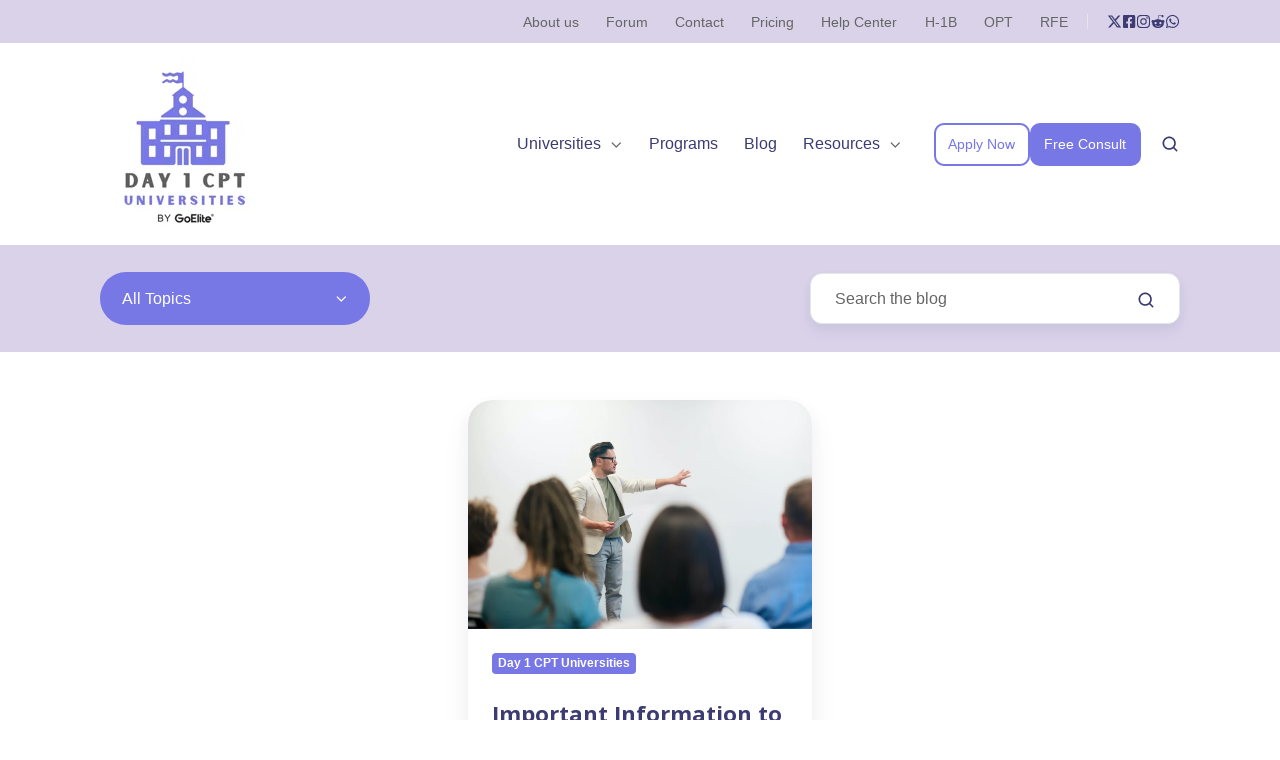

--- FILE ---
content_type: text/html;charset=utf-8
request_url: https://day1cptuniversities.com/blog/archive/2023/05
body_size: 22063
content:
<!doctype html><html lang="en" class="no-js child_theme blog-2 blog-2--listing"><head>
		<meta charset="utf-8">
		<title>What’s New About Day 1 CPT? - Day 1 CPT Blog</title>
		<link rel="shortcut icon" href="https://day1cptuniversities.com/hubfs/D1CU%20New%20Logo%20(1).png">
		<meta name="description" content="News and Updates about Day 1 CPT, H1B, Green Card and Other Immigration Information. All resources are free! How to get application fee waivers and exclusive scholarship opportunities? Most professional team find the best Day 1 CPT Universities for you!">
		
		  
		<script src="https://cdnjs.cloudflare.com/ajax/libs/jquery/3.7.1/jquery.min.js"></script>
		
		<script>			
			var act = {};
			act.xs = 479;
			act.sm = 767;
			act.md = 1139;
			act.scroll_offset = {
				sm: 66,
				md: 66,
				lg: 66,
				get: function() {
					if(window.matchMedia('(max-width: 767px)').matches) return act.scroll_offset.sm;
						 if(window.matchMedia('(min-width: 1140px)').matches) return act.scroll_offset.lg;
					return act.scroll_offset.md;
				},
					set: function(sm, md, lg){
						act.scroll_offset.sm = sm;
						act.scroll_offset.md = md;
						act.scroll_offset.lg = lg;
					}
			};
		</script>

		
		<meta name="viewport" content="width=device-width, initial-scale=1">

    
    <meta property="og:description" content="News and Updates about Day 1 CPT, H1B, Green Card and Other Immigration Information. All resources are free! How to get application fee waivers and exclusive scholarship opportunities? Most professional team find the best Day 1 CPT Universities for you!">
    <meta property="og:title" content="What’s New About Day 1 CPT? - Day 1 CPT Blog">
    <meta name="twitter:description" content="News and Updates about Day 1 CPT, H1B, Green Card and Other Immigration Information. All resources are free! How to get application fee waivers and exclusive scholarship opportunities? Most professional team find the best Day 1 CPT Universities for you!">
    <meta name="twitter:title" content="What’s New About Day 1 CPT? - Day 1 CPT Blog">

    

    
    <style>
a.cta_button{-moz-box-sizing:content-box !important;-webkit-box-sizing:content-box !important;box-sizing:content-box !important;vertical-align:middle}.hs-breadcrumb-menu{list-style-type:none;margin:0px 0px 0px 0px;padding:0px 0px 0px 0px}.hs-breadcrumb-menu-item{float:left;padding:10px 0px 10px 10px}.hs-breadcrumb-menu-divider:before{content:'›';padding-left:10px}.hs-featured-image-link{border:0}.hs-featured-image{float:right;margin:0 0 20px 20px;max-width:50%}@media (max-width: 568px){.hs-featured-image{float:none;margin:0;width:100%;max-width:100%}}.hs-screen-reader-text{clip:rect(1px, 1px, 1px, 1px);height:1px;overflow:hidden;position:absolute !important;width:1px}
</style>

<link rel="stylesheet" href="https://day1cptuniversities.com/hubfs/hub_generated/template_assets/1/142352398504/1769208799704/template_main.min.css">
<link rel="stylesheet" href="https://day1cptuniversities.com/hubfs/hub_generated/template_assets/1/144225649015/1763751851060/template_child.css">
<link rel="stylesheet" href="https://day1cptuniversities.com/hubfs/hub_generated/template_assets/1/142352415134/1769210966651/template_rich-text.min.css">
<link rel="stylesheet" href="https://day1cptuniversities.com/hubfs/hub_generated/module_assets/1/142352398692/1762467830107/module_icon.min.css">
<link rel="stylesheet" href="https://day1cptuniversities.com/hubfs/hub_generated/template_assets/1/142352415111/1769210952428/template_nav.min.css">
<link rel="stylesheet" href="https://day1cptuniversities.com/hubfs/hub_generated/template_assets/1/142352398617/1769211019669/template_lang-select.min.css">
<link rel="stylesheet" href="https://day1cptuniversities.com/hubfs/hub_generated/template_assets/1/142352398608/1769210973357/template_site-search.min.css">
<link rel="stylesheet" href="https://day1cptuniversities.com/hubfs/hub_generated/template_assets/1/142352398511/1769210966953/template_mobile-nav.min.css">
<link rel="stylesheet" href="https://day1cptuniversities.com/hubfs/hub_generated/template_assets/1/142352421016/1769210983548/template_header-04.min.css">
<link rel="stylesheet" href="https://day1cptuniversities.com/hubfs/hub_generated/template_assets/1/142352421019/1769210977887/template_drop-down.min.css">
<link rel="stylesheet" href="https://day1cptuniversities.com/hubfs/hub_generated/template_assets/1/142352398633/1769210968032/template_search-box.min.css">
<link rel="stylesheet" href="https://day1cptuniversities.com/hubfs/hub_generated/template_assets/1/142352421043/1769210958205/template_blog-card.min.css">
<link rel="stylesheet" href="https://day1cptuniversities.com/hubfs/hub_generated/template_assets/1/142352421014/1769210948911/template_blog-toolbar-1.min.css">
<link rel="stylesheet" href="https://day1cptuniversities.com/hubfs/hub_generated/template_assets/1/142352398596/1769210989631/template_blog-listing-2.min.css">
<link rel="stylesheet" href="https://day1cptuniversities.com/hubfs/hub_generated/template_assets/1/142352415074/1769211013574/template_blog-search.min.css">
<link rel="stylesheet" href="https://day1cptuniversities.com/hubfs/hub_generated/template_assets/1/142352421035/1769211002232/template_quick-action.min.css">
<link rel="stylesheet" href="https://day1cptuniversities.com/hubfs/hub_generated/template_assets/1/142352415119/1769210993515/template_section-extra-settings.min.css">
<link rel="stylesheet" href="https://day1cptuniversities.com/hubfs/hub_generated/template_assets/1/142352398632/1769208750029/template_feature-card.min.css">

        <style>
          
            
            
            
          
          .module--17188377514409-170810352039 .section-bg__deco--top {
            height: 0px;
            
          }
          @media (max-width: 1139px) {
            .module--17188377514409-170810352039 .section-bg__deco--top {
              height: 0px;
            }
          }
          @media (max-width: 767px) {
            .module--17188377514409-170810352039 .section-bg__deco--top {
              height: 0px;
            }
          }
        </style>
      
<link rel="stylesheet" href="https://day1cptuniversities.com/hubfs/hub_generated/template_assets/1/142352398519/1769208821551/template_shifter.min.css">
<link rel="stylesheet" href="https://day1cptuniversities.com/hubfs/hub_generated/template_assets/1/142352398513/1769210988103/template_form.min.css">
<link rel="stylesheet" href="https://day1cptuniversities.com/hubfs/hub_generated/template_assets/1/142352398595/1769210946673/template_form-dark.min.css">
<link rel="stylesheet" href="https://day1cptuniversities.com/hubfs/hub_generated/template_assets/1/142352398592/1769210976532/template_logos.min.css">
<link rel="stylesheet" href="https://day1cptuniversities.com/hubfs/hub_generated/template_assets/1/142352415073/1769210938138/template_column-navigation.min.css">
<link rel="stylesheet" href="https://day1cptuniversities.com/hubfs/hub_generated/template_assets/1/142352421018/1769210943127/template_footer-11.min.css">
<link class="hs-async-css" rel="preload" href="https://day1cptuniversities.com/hubfs/hub_generated/template_assets/1/142352398593/1769210945943/template_modal.min.css" as="style" onload="this.onload=null;this.rel='stylesheet'">
<noscript><link rel="stylesheet" href="https://day1cptuniversities.com/hubfs/hub_generated/template_assets/1/142352398593/1769210945943/template_modal.min.css"></noscript>
<style>
  @font-face {
    font-family: "Lato";
    font-weight: 400;
    font-style: normal;
    font-display: swap;
    src: url("/_hcms/googlefonts/Lato/regular.woff2") format("woff2"), url("/_hcms/googlefonts/Lato/regular.woff") format("woff");
  }
  @font-face {
    font-family: "Lato";
    font-weight: 700;
    font-style: normal;
    font-display: swap;
    src: url("/_hcms/googlefonts/Lato/700.woff2") format("woff2"), url("/_hcms/googlefonts/Lato/700.woff") format("woff");
  }
  @font-face {
    font-family: "Jost";
    font-weight: 700;
    font-style: normal;
    font-display: swap;
    src: url("/_hcms/googlefonts/Jost/700.woff2") format("woff2"), url("/_hcms/googlefonts/Jost/700.woff") format("woff");
  }
  @font-face {
    font-family: "Jost";
    font-weight: 500;
    font-style: normal;
    font-display: swap;
    src: url("/_hcms/googlefonts/Jost/500.woff2") format("woff2"), url("/_hcms/googlefonts/Jost/500.woff") format("woff");
  }
  @font-face {
    font-family: "Jost";
    font-weight: 600;
    font-style: normal;
    font-display: swap;
    src: url("/_hcms/googlefonts/Jost/600.woff2") format("woff2"), url("/_hcms/googlefonts/Jost/600.woff") format("woff");
  }
  @font-face {
    font-family: "Jost";
    font-weight: 400;
    font-style: normal;
    font-display: swap;
    src: url("/_hcms/googlefonts/Jost/regular.woff2") format("woff2"), url("/_hcms/googlefonts/Jost/regular.woff") format("woff");
  }
  @font-face {
    font-family: "Open Sans";
    font-weight: 800;
    font-style: normal;
    font-display: swap;
    src: url("/_hcms/googlefonts/Open_Sans/800.woff2") format("woff2"), url("/_hcms/googlefonts/Open_Sans/800.woff") format("woff");
  }
  @font-face {
    font-family: "Open Sans";
    font-weight: 700;
    font-style: normal;
    font-display: swap;
    src: url("/_hcms/googlefonts/Open_Sans/700.woff2") format("woff2"), url("/_hcms/googlefonts/Open_Sans/700.woff") format("woff");
  }
  @font-face {
    font-family: "Open Sans";
    font-weight: 500;
    font-style: normal;
    font-display: swap;
    src: url("/_hcms/googlefonts/Open_Sans/500.woff2") format("woff2"), url("/_hcms/googlefonts/Open_Sans/500.woff") format("woff");
  }
  @font-face {
    font-family: "Open Sans";
    font-weight: 400;
    font-style: normal;
    font-display: swap;
    src: url("/_hcms/googlefonts/Open_Sans/regular.woff2") format("woff2"), url("/_hcms/googlefonts/Open_Sans/regular.woff") format("woff");
  }
  @font-face {
    font-family: "Open Sans";
    font-weight: 600;
    font-style: normal;
    font-display: swap;
    src: url("/_hcms/googlefonts/Open_Sans/600.woff2") format("woff2"), url("/_hcms/googlefonts/Open_Sans/600.woff") format("woff");
  }
  @font-face {
    font-family: "Open Sans";
    font-weight: 700;
    font-style: normal;
    font-display: swap;
    src: url("/_hcms/googlefonts/Open_Sans/700.woff2") format("woff2"), url("/_hcms/googlefonts/Open_Sans/700.woff") format("woff");
  }
</style>

<!-- Editor Styles -->
<style id="hs_editor_style" type="text/css">
.embed-170810352039-row-1-max-width-section-centering > .row-fluid {
  max-width: 1080px !important;
  margin-left: auto !important;
  margin-right: auto !important;
}
/* HubSpot Non-stacked Media Query Styles */
@media (min-width:768px) {
  .blog_below_listing-row-0-vertical-alignment > .row-fluid {
    display: -ms-flexbox !important;
    -ms-flex-direction: row;
    display: flex !important;
    flex-direction: row;
  }
  .cell_17134734850205-vertical-alignment {
    display: -ms-flexbox !important;
    -ms-flex-direction: column !important;
    -ms-flex-pack: center !important;
    display: flex !important;
    flex-direction: column !important;
    justify-content: center !important;
  }
  .cell_17134734850205-vertical-alignment > div {
    flex-shrink: 0 !important;
  }
}
/* HubSpot Styles (default) */
.embed-170810352039-row-0-padding {
  padding-top: 48px !important;
  padding-bottom: 48px !important;
}
.embed-170810352039-row-1-padding {
  padding-top: 48px !important;
  padding-bottom: 48px !important;
}
.blog_below_listing-row-0-padding {
  padding-top: 48px !important;
  padding-bottom: 48px !important;
}
.blog_below_listing-row-0-background-layers {
  background-image: linear-gradient(to bottom right, rgba(120, 119, 230, 1), rgba(217, 210, 233, 1)) !important;
  background-position: left top !important;
  background-size: auto !important;
  background-repeat: no-repeat !important;
}
.above_footer-row-0-padding {
  padding-top: 48px !important;
  padding-bottom: 48px !important;
}
.above_footer-row-0-background-layers {
  background-image: linear-gradient(rgba(60, 60, 115, 0.6), rgba(60, 60, 115, 0.6)) !important;
  background-position: left top !important;
  background-size: auto !important;
  background-repeat: no-repeat !important;
}
</style>
    

    
<!--  Added by GoogleAnalytics4 integration -->
<script>
var _hsp = window._hsp = window._hsp || [];
window.dataLayer = window.dataLayer || [];
function gtag(){dataLayer.push(arguments);}

var useGoogleConsentModeV2 = true;
var waitForUpdateMillis = 1000;


if (!window._hsGoogleConsentRunOnce) {
  window._hsGoogleConsentRunOnce = true;

  gtag('consent', 'default', {
    'ad_storage': 'denied',
    'analytics_storage': 'denied',
    'ad_user_data': 'denied',
    'ad_personalization': 'denied',
    'wait_for_update': waitForUpdateMillis
  });

  if (useGoogleConsentModeV2) {
    _hsp.push(['useGoogleConsentModeV2'])
  } else {
    _hsp.push(['addPrivacyConsentListener', function(consent){
      var hasAnalyticsConsent = consent && (consent.allowed || (consent.categories && consent.categories.analytics));
      var hasAdsConsent = consent && (consent.allowed || (consent.categories && consent.categories.advertisement));

      gtag('consent', 'update', {
        'ad_storage': hasAdsConsent ? 'granted' : 'denied',
        'analytics_storage': hasAnalyticsConsent ? 'granted' : 'denied',
        'ad_user_data': hasAdsConsent ? 'granted' : 'denied',
        'ad_personalization': hasAdsConsent ? 'granted' : 'denied'
      });
    }]);
  }
}

gtag('js', new Date());
gtag('set', 'developer_id.dZTQ1Zm', true);
gtag('config', 'G-89YDXCRQZB');
</script>
<script async src="https://www.googletagmanager.com/gtag/js?id=G-89YDXCRQZB"></script>

<!-- /Added by GoogleAnalytics4 integration -->

<!--  Added by GoogleTagManager integration -->
<script>
var _hsp = window._hsp = window._hsp || [];
window.dataLayer = window.dataLayer || [];
function gtag(){dataLayer.push(arguments);}

var useGoogleConsentModeV2 = true;
var waitForUpdateMillis = 1000;



var hsLoadGtm = function loadGtm() {
    if(window._hsGtmLoadOnce) {
      return;
    }

    if (useGoogleConsentModeV2) {

      gtag('set','developer_id.dZTQ1Zm',true);

      gtag('consent', 'default', {
      'ad_storage': 'denied',
      'analytics_storage': 'denied',
      'ad_user_data': 'denied',
      'ad_personalization': 'denied',
      'wait_for_update': waitForUpdateMillis
      });

      _hsp.push(['useGoogleConsentModeV2'])
    }

    (function(w,d,s,l,i){w[l]=w[l]||[];w[l].push({'gtm.start':
    new Date().getTime(),event:'gtm.js'});var f=d.getElementsByTagName(s)[0],
    j=d.createElement(s),dl=l!='dataLayer'?'&l='+l:'';j.async=true;j.src=
    'https://www.googletagmanager.com/gtm.js?id='+i+dl;f.parentNode.insertBefore(j,f);
    })(window,document,'script','dataLayer','GTM-W5PQW86N');

    window._hsGtmLoadOnce = true;
};

_hsp.push(['addPrivacyConsentListener', function(consent){
  if(consent.allowed || (consent.categories && consent.categories.analytics)){
    hsLoadGtm();
  }
}]);

</script>

<!-- /Added by GoogleTagManager integration -->


<!-- Google tag (gtag.js) -->
<script async src="https://www.googletagmanager.com/gtag/js?id=AW-10959717683"></script>
<script>
  window.dataLayer = window.dataLayer || [];
  function gtag(){dataLayer.push(arguments);}
  gtag('js', new Date());

  gtag('config', 'AW-10959717683');
</script>

<!-- Meta Pixel Code -->
<script>
!function(f,b,e,v,n,t,s)
{if(f.fbq)return;n=f.fbq=function(){n.callMethod?
n.callMethod.apply(n,arguments):n.queue.push(arguments)};
if(!f._fbq)f._fbq=n;n.push=n;n.loaded=!0;n.version='2.0';
n.queue=[];t=b.createElement(e);t.async=!0;
t.src=v;s=b.getElementsByTagName(e)[0];
s.parentNode.insertBefore(t,s)}(window, document,'script',
'https://connect.facebook.net/en_US/fbevents.js');
fbq('init', '1119787152554360');
fbq('track', 'PageView');
</script>

<!-- Reddit Pixel -->
<script>
!function(w,d){if(!w.rdt){var p=w.rdt=function(){p.sendEvent?p.sendEvent.apply(p,arguments):p.callQueue.push(arguments)};p.callQueue=[];var t=d.createElement("script");t.src="https://www.redditstatic.com/ads/pixel.js",t.async=!0;var s=d.getElementsByTagName("script")[0];s.parentNode.insertBefore(t,s)}}(window,document);rdt('init','a2_fcafb46g8s8p');rdt('track', 'PageVisit');
</script>
<!-- DO NOT MODIFY UNLESS TO REPLACE A USER IDENTIFIER -->
<!-- End Reddit Pixel -->

<script nowprocket nitro-exclude type="text/javascript" id="sa-dynamic-optimization" data-uuid="5cff54aa-143c-40ce-8eaa-651a66f403d7" src="[data-uri]"></script>

<script type="text/javascript">
    (function(c,l,a,r,i,t,y){
        c[a]=c[a]||function(){(c[a].q=c[a].q||[]).push(arguments)};
        t=l.createElement(r);t.async=1;t.src="https://www.clarity.ms/tag/"+i;
        y=l.getElementsByTagName(r)[0];y.parentNode.insertBefore(t,y);
    })(window, document, "clarity", "script", "rh28nhdm5g");
</script>
<meta property="og:url" content="https://day1cptuniversities.com/blog/archive/2023/05">
<meta property="og:type" content="blog">
<meta name="twitter:card" content="summary">
<link rel="alternate" type="application/rss+xml" href="https://day1cptuniversities.com/blog/rss.xml">
<meta name="twitter:domain" content="day1cptuniversities.com">

<meta http-equiv="content-language" content="en">






		
	<meta name="generator" content="HubSpot"></head>
	<body class="  hs-content-id-143729195815 hs-blog-listing hs-blog-id-143729195814">
<!--  Added by GoogleTagManager integration -->
<noscript><iframe src="https://www.googletagmanager.com/ns.html?id=GTM-W5PQW86N" height="0" width="0" style="display:none;visibility:hidden"></iframe></noscript>

<!-- /Added by GoogleTagManager integration -->

		<div id="top"></div>
		
		<div class="page">
			
			<div data-global-resource-path="Day1CPTUniversities_November_2023/partials/header-04.html">















  


<header class="header header--4  header--sticky header--w-links header--w-icons header--w-search header--wo-lang hs-search-hidden">
  <div class="container-fluid above-header">
<div class="row-fluid-wrapper">
<div class="row-fluid">
<div class="span12 widget-span widget-type-cell " style="" data-widget-type="cell" data-x="0" data-w="12">

</div><!--end widget-span -->
</div>
</div>
</div>
  <div class="header__section header__section--top section">
    <div class="header__center container">
      <div class="row items-center">
        <div class="col s12">
          <div class="flex flex-row items-center justify-end no-shrink wrap">
            
              <div class="header__links">
                <div id="hs_cos_wrapper_header_links" class="hs_cos_wrapper hs_cos_wrapper_widget hs_cos_wrapper_type_module" style="" data-hs-cos-general-type="widget" data-hs-cos-type="module">



<div class="module module--header_links module--rtext">
    <div class="module__inner">

  <div id="rtext__header_links" class="rtext rtext--box-none txt--light">
    <div class="rtext__content clear small-text">
      <ul>
<li><a href="/home" rel="noopener">About us</a></li>
<li><a href="http://forum.goelite.com" rel="noopener" target="_blank">Forum</a></li>
<li><a href="#free-consult" rel="noopener">Contact</a></li>
<li><a href="https://day1cptuniversities.com/pricing" rel="noopener">Pricing</a></li>
<li><a href="https://day1cptuniversities.com/help-center" rel="noopener">Help Center</a></li>
<li><a href="/h1b" rel="noopener">H-1B</a></li>
<li><a href="/opt" rel="noopener">OPT</a></li>
<li><a href="/opt-and-h1b-rfe" rel="noopener">RFE</a></li>
</ul>
    </div>
    
  </div>

    </div>
  </div>


</div>
              </div>
            
            
              
                
              
              <div class="header__icons">
                <div class="header__icons__static">
                  <div id="hs_cos_wrapper_static_header_icons" class="hs_cos_wrapper hs_cos_wrapper_widget hs_cos_wrapper_type_module" style="" data-hs-cos-general-type="widget" data-hs-cos-type="module">

<div class="module module--static_header_icons module--icon module--text-right">
    <div class="module__inner">

  <div class="inline-items inline-items--right" style="gap: 20px;">
    
  <a href="https://twitter.com/day1cpt" target="_blank"><span class="icon icon--static_header_icons-1 icon--type-code icon--small icon--light">
      <span class="icon__glyph">
        
          <svg xmlns="http://www.w3.org/2000/svg" viewbox="0 0 512 512"><path d="M389.2 48h70.6L305.6 224.2 487 464H345L233.7 318.6 106.5 464H35.8l164.9-188.5L26.8 48h145.6l100.5 132.9L389.2 48zm-24.8 373.8h39.1L151.1 88h-42l255.3 333.8z" /></svg>
        
      </span>
      <span class="screen-reader-text"></span>
    </span></a>
    
  <a href="https://www.facebook.com/people/Day1CPT/61559357451888/" target="_blank"><span class="icon icon--static_header_icons-2 icon--type-icon icon--small icon--light">
      <span class="icon__glyph">
        
          <svg version="1.0" xmlns="http://www.w3.org/2000/svg" viewbox="0 0 448 512" aria-hidden="true"><g id="Facebook Square1_layer"><path d="M400 32H48A48 48 0 0 0 0 80v352a48 48 0 0 0 48 48h137.25V327.69h-63V256h63v-54.64c0-62.15 37-96.48 93.67-96.48 27.14 0 55.52 4.84 55.52 4.84v61h-31.27c-30.81 0-40.42 19.12-40.42 38.73V256h68.78l-11 71.69h-57.78V480H400a48 48 0 0 0 48-48V80a48 48 0 0 0-48-48z" /></g></svg>
        
      </span>
      <span class="screen-reader-text"></span>
    </span></a>
    
  <a href="https://www.instagram.com/day1cpt/" target="_blank"><span class="icon icon--static_header_icons-3 icon--type-icon icon--small icon--dark">
      <span class="icon__glyph">
        
          <svg version="1.0" xmlns="http://www.w3.org/2000/svg" viewbox="0 0 448 512" aria-hidden="true"><g id="Instagram2_layer"><path d="M224.1 141c-63.6 0-114.9 51.3-114.9 114.9s51.3 114.9 114.9 114.9S339 319.5 339 255.9 287.7 141 224.1 141zm0 189.6c-41.1 0-74.7-33.5-74.7-74.7s33.5-74.7 74.7-74.7 74.7 33.5 74.7 74.7-33.6 74.7-74.7 74.7zm146.4-194.3c0 14.9-12 26.8-26.8 26.8-14.9 0-26.8-12-26.8-26.8s12-26.8 26.8-26.8 26.8 12 26.8 26.8zm76.1 27.2c-1.7-35.9-9.9-67.7-36.2-93.9-26.2-26.2-58-34.4-93.9-36.2-37-2.1-147.9-2.1-184.9 0-35.8 1.7-67.6 9.9-93.9 36.1s-34.4 58-36.2 93.9c-2.1 37-2.1 147.9 0 184.9 1.7 35.9 9.9 67.7 36.2 93.9s58 34.4 93.9 36.2c37 2.1 147.9 2.1 184.9 0 35.9-1.7 67.7-9.9 93.9-36.2 26.2-26.2 34.4-58 36.2-93.9 2.1-37 2.1-147.8 0-184.8zM398.8 388c-7.8 19.6-22.9 34.7-42.6 42.6-29.5 11.7-99.5 9-132.1 9s-102.7 2.6-132.1-9c-19.6-7.8-34.7-22.9-42.6-42.6-11.7-29.5-9-99.5-9-132.1s-2.6-102.7 9-132.1c7.8-19.6 22.9-34.7 42.6-42.6 29.5-11.7 99.5-9 132.1-9s102.7-2.6 132.1 9c19.6 7.8 34.7 22.9 42.6 42.6 11.7 29.5 9 99.5 9 132.1s2.7 102.7-9 132.1z" /></g></svg>
        
      </span>
      <span class="screen-reader-text"></span>
    </span></a>
    
  <a href="https://www.reddit.com/r/Day1CPTuniversities/" target="_blank"><span class="icon icon--static_header_icons-4 icon--type-icon icon--small icon--dark">
      <span class="icon__glyph">
        
          <svg version="1.0" xmlns="http://www.w3.org/2000/svg" viewbox="0 0 512 512" aria-hidden="true"><g id="reddit Alien3_layer"><path d="M440.3 203.5c-15 0-28.2 6.2-37.9 15.9-35.7-24.7-83.8-40.6-137.1-42.3L293 52.3l88.2 19.8c0 21.6 17.6 39.2 39.2 39.2 22 0 39.7-18.1 39.7-39.7s-17.6-39.7-39.7-39.7c-15.4 0-28.7 9.3-35.3 22l-97.4-21.6c-4.9-1.3-9.7 2.2-11 7.1L246.3 177c-52.9 2.2-100.5 18.1-136.3 42.8-9.7-10.1-23.4-16.3-38.4-16.3-55.6 0-73.8 74.6-22.9 100.1-1.8 7.9-2.6 16.3-2.6 24.7 0 83.8 94.4 151.7 210.3 151.7 116.4 0 210.8-67.9 210.8-151.7 0-8.4-.9-17.2-3.1-25.1 49.9-25.6 31.5-99.7-23.8-99.7zM129.4 308.9c0-22 17.6-39.7 39.7-39.7 21.6 0 39.2 17.6 39.2 39.7 0 21.6-17.6 39.2-39.2 39.2-22 .1-39.7-17.6-39.7-39.2zm214.3 93.5c-36.4 36.4-139.1 36.4-175.5 0-4-3.5-4-9.7 0-13.7 3.5-3.5 9.7-3.5 13.2 0 27.8 28.5 120 29 149 0 3.5-3.5 9.7-3.5 13.2 0 4.1 4 4.1 10.2.1 13.7zm-.8-54.2c-21.6 0-39.2-17.6-39.2-39.2 0-22 17.6-39.7 39.2-39.7 22 0 39.7 17.6 39.7 39.7-.1 21.5-17.7 39.2-39.7 39.2z" /></g></svg>
        
      </span>
      <span class="screen-reader-text"></span>
    </span></a>
    
  <a href="https://api.whatsapp.com/message/JSNMLCR65BQWP1" target="_blank"><span class="icon icon--static_header_icons-5 icon--type-icon icon--small icon--light">
      <span class="icon__glyph">
        
          <svg version="1.0" xmlns="http://www.w3.org/2000/svg" viewbox="0 0 448 512" aria-hidden="true"><g id="What's App4_layer"><path d="M380.9 97.1C339 55.1 283.2 32 223.9 32c-122.4 0-222 99.6-222 222 0 39.1 10.2 77.3 29.6 111L0 480l117.7-30.9c32.4 17.7 68.9 27 106.1 27h.1c122.3 0 224.1-99.6 224.1-222 0-59.3-25.2-115-67.1-157zm-157 341.6c-33.2 0-65.7-8.9-94-25.7l-6.7-4-69.8 18.3L72 359.2l-4.4-7c-18.5-29.4-28.2-63.3-28.2-98.2 0-101.7 82.8-184.5 184.6-184.5 49.3 0 95.6 19.2 130.4 54.1 34.8 34.9 56.2 81.2 56.1 130.5 0 101.8-84.9 184.6-186.6 184.6zm101.2-138.2c-5.5-2.8-32.8-16.2-37.9-18-5.1-1.9-8.8-2.8-12.5 2.8-3.7 5.6-14.3 18-17.6 21.8-3.2 3.7-6.5 4.2-12 1.4-32.6-16.3-54-29.1-75.5-66-5.7-9.8 5.7-9.1 16.3-30.3 1.8-3.7.9-6.9-.5-9.7-1.4-2.8-12.5-30.1-17.1-41.2-4.5-10.8-9.1-9.3-12.5-9.5-3.2-.2-6.9-.2-10.6-.2-3.7 0-9.7 1.4-14.8 6.9-5.1 5.6-19.4 19-19.4 46.3 0 27.3 19.9 53.7 22.6 57.4 2.8 3.7 39.1 59.7 94.8 83.8 35.2 15.2 49 16.5 66.6 13.9 10.7-1.6 32.8-13.4 37.4-26.4 4.6-13 4.6-24.1 3.2-26.4-1.3-2.5-5-3.9-10.5-6.6z" /></g></svg>
        
      </span>
      <span class="screen-reader-text"></span>
    </span></a></div>

    </div>
  </div>
</div>
                </div>
                <div class="header__icons__overlap">
                  <div id="hs_cos_wrapper_overlapping_header_icons" class="hs_cos_wrapper hs_cos_wrapper_widget hs_cos_wrapper_type_module" style="" data-hs-cos-general-type="widget" data-hs-cos-type="module">

<div class="module module--overlapping_header_icons module--icon module--text-right">
    <div class="module__inner">

  <div class="inline-items inline-items--right" style="gap: 20px;">
    
  <a href="https://twitter.com/Day1CPT" target="_blank"><span class="icon icon--overlapping_header_icons-1 icon--type-code icon--small icon--ghost">
      <span class="icon__glyph">
        
          <svg xmlns="http://www.w3.org/2000/svg" viewbox="0 0 512 512"><path d="M389.2 48h70.6L305.6 224.2 487 464H345L233.7 318.6 106.5 464H35.8l164.9-188.5L26.8 48h145.6l100.5 132.9L389.2 48zm-24.8 373.8h39.1L151.1 88h-42l255.3 333.8z" /></svg>
        
      </span>
      <span class="screen-reader-text"></span>
    </span></a>
    
  <a href="https://www.facebook.com/day1cpt" target="_blank"><span class="icon icon--overlapping_header_icons-2 icon--type-icon icon--small icon--ghost">
      <span class="icon__glyph">
        
          <svg version="1.0" xmlns="http://www.w3.org/2000/svg" viewbox="0 0 448 512" aria-hidden="true"><g id="Facebook Square5_layer"><path d="M400 32H48A48 48 0 0 0 0 80v352a48 48 0 0 0 48 48h137.25V327.69h-63V256h63v-54.64c0-62.15 37-96.48 93.67-96.48 27.14 0 55.52 4.84 55.52 4.84v61h-31.27c-30.81 0-40.42 19.12-40.42 38.73V256h68.78l-11 71.69h-57.78V480H400a48 48 0 0 0 48-48V80a48 48 0 0 0-48-48z" /></g></svg>
        
      </span>
      <span class="screen-reader-text"></span>
    </span></a>
    
  <a href="https://api.whatsapp.com/message/JSNMLCR65BQWP1" target="_blank"><span class="icon icon--overlapping_header_icons-3 icon--type-icon icon--small icon--ghost">
      <span class="icon__glyph">
        
          <svg version="1.0" xmlns="http://www.w3.org/2000/svg" viewbox="0 0 448 512" aria-hidden="true"><g id="What's App6_layer"><path d="M380.9 97.1C339 55.1 283.2 32 223.9 32c-122.4 0-222 99.6-222 222 0 39.1 10.2 77.3 29.6 111L0 480l117.7-30.9c32.4 17.7 68.9 27 106.1 27h.1c122.3 0 224.1-99.6 224.1-222 0-59.3-25.2-115-67.1-157zm-157 341.6c-33.2 0-65.7-8.9-94-25.7l-6.7-4-69.8 18.3L72 359.2l-4.4-7c-18.5-29.4-28.2-63.3-28.2-98.2 0-101.7 82.8-184.5 184.6-184.5 49.3 0 95.6 19.2 130.4 54.1 34.8 34.9 56.2 81.2 56.1 130.5 0 101.8-84.9 184.6-186.6 184.6zm101.2-138.2c-5.5-2.8-32.8-16.2-37.9-18-5.1-1.9-8.8-2.8-12.5 2.8-3.7 5.6-14.3 18-17.6 21.8-3.2 3.7-6.5 4.2-12 1.4-32.6-16.3-54-29.1-75.5-66-5.7-9.8 5.7-9.1 16.3-30.3 1.8-3.7.9-6.9-.5-9.7-1.4-2.8-12.5-30.1-17.1-41.2-4.5-10.8-9.1-9.3-12.5-9.5-3.2-.2-6.9-.2-10.6-.2-3.7 0-9.7 1.4-14.8 6.9-5.1 5.6-19.4 19-19.4 46.3 0 27.3 19.9 53.7 22.6 57.4 2.8 3.7 39.1 59.7 94.8 83.8 35.2 15.2 49 16.5 66.6 13.9 10.7-1.6 32.8-13.4 37.4-26.4 4.6-13 4.6-24.1 3.2-26.4-1.3-2.5-5-3.9-10.5-6.6z" /></g></svg>
        
      </span>
      <span class="screen-reader-text"></span>
    </span></a></div>

    </div>
  </div>
</div>
                </div>
              </div>
            
          </div>
        </div>
      </div>
    </div>
  </div>
  <div class="header__sticky-wrapper">
    <div class="header__sticky-element">
      <div class="header__section header__section--main section">
        <div class="header__center container">
          <div class="row items-center">
            <div class="col s3 md-s3 sm-s4 justify-center">
              <div class="header__logo"><div class="header__logo__static"><div id="hs_cos_wrapper_static_header_logo" class="hs_cos_wrapper hs_cos_wrapper_widget hs_cos_wrapper_type_module widget-type-logo" style="" data-hs-cos-general-type="widget" data-hs-cos-type="module">
  






















  
  <span id="hs_cos_wrapper_static_header_logo_hs_logo_widget" class="hs_cos_wrapper hs_cos_wrapper_widget hs_cos_wrapper_type_logo" style="" data-hs-cos-general-type="widget" data-hs-cos-type="logo"><a href="/home" id="hs-link-static_header_logo_hs_logo_widget" style="border-width:0px;border:0px;"><img src="https://day1cptuniversities.com/hs-fs/hubfs/1-Apr-30-2025-04-58-08-3532-PM.png?width=170&amp;height=170&amp;name=1-Apr-30-2025-04-58-08-3532-PM.png" class="hs-image-widget " height="170" style="height: auto;width:170px;border-width:0px;border:0px;" width="170" alt="Day 1 CPT Universities" title="Day 1 CPT Universities" srcset="https://day1cptuniversities.com/hs-fs/hubfs/1-Apr-30-2025-04-58-08-3532-PM.png?width=85&amp;height=85&amp;name=1-Apr-30-2025-04-58-08-3532-PM.png 85w, https://day1cptuniversities.com/hs-fs/hubfs/1-Apr-30-2025-04-58-08-3532-PM.png?width=170&amp;height=170&amp;name=1-Apr-30-2025-04-58-08-3532-PM.png 170w, https://day1cptuniversities.com/hs-fs/hubfs/1-Apr-30-2025-04-58-08-3532-PM.png?width=255&amp;height=255&amp;name=1-Apr-30-2025-04-58-08-3532-PM.png 255w, https://day1cptuniversities.com/hs-fs/hubfs/1-Apr-30-2025-04-58-08-3532-PM.png?width=340&amp;height=340&amp;name=1-Apr-30-2025-04-58-08-3532-PM.png 340w, https://day1cptuniversities.com/hs-fs/hubfs/1-Apr-30-2025-04-58-08-3532-PM.png?width=425&amp;height=425&amp;name=1-Apr-30-2025-04-58-08-3532-PM.png 425w, https://day1cptuniversities.com/hs-fs/hubfs/1-Apr-30-2025-04-58-08-3532-PM.png?width=510&amp;height=510&amp;name=1-Apr-30-2025-04-58-08-3532-PM.png 510w" sizes="(max-width: 170px) 100vw, 170px"></a></span>
</div></div><div class="header__logo__sticky"><div id="hs_cos_wrapper_sticky_header_logo" class="hs_cos_wrapper hs_cos_wrapper_widget hs_cos_wrapper_type_module widget-type-logo" style="" data-hs-cos-general-type="widget" data-hs-cos-type="module">
  






















  
  <span id="hs_cos_wrapper_sticky_header_logo_hs_logo_widget" class="hs_cos_wrapper hs_cos_wrapper_widget hs_cos_wrapper_type_logo" style="" data-hs-cos-general-type="widget" data-hs-cos-type="logo"><a href="/home" id="hs-link-sticky_header_logo_hs_logo_widget" style="border-width:0px;border:0px;"><img src="https://day1cptuniversities.com/hs-fs/hubfs/2-Apr-30-2025-04-59-45-5819-PM.png?width=80&amp;height=80&amp;name=2-Apr-30-2025-04-59-45-5819-PM.png" class="hs-image-widget " height="80" style="height: auto;width:80px;border-width:0px;border:0px;" width="80" alt="Day 1 CPT Universities" title="Day 1 CPT Universities" srcset="https://day1cptuniversities.com/hs-fs/hubfs/2-Apr-30-2025-04-59-45-5819-PM.png?width=40&amp;height=40&amp;name=2-Apr-30-2025-04-59-45-5819-PM.png 40w, https://day1cptuniversities.com/hs-fs/hubfs/2-Apr-30-2025-04-59-45-5819-PM.png?width=80&amp;height=80&amp;name=2-Apr-30-2025-04-59-45-5819-PM.png 80w, https://day1cptuniversities.com/hs-fs/hubfs/2-Apr-30-2025-04-59-45-5819-PM.png?width=120&amp;height=120&amp;name=2-Apr-30-2025-04-59-45-5819-PM.png 120w, https://day1cptuniversities.com/hs-fs/hubfs/2-Apr-30-2025-04-59-45-5819-PM.png?width=160&amp;height=160&amp;name=2-Apr-30-2025-04-59-45-5819-PM.png 160w, https://day1cptuniversities.com/hs-fs/hubfs/2-Apr-30-2025-04-59-45-5819-PM.png?width=200&amp;height=200&amp;name=2-Apr-30-2025-04-59-45-5819-PM.png 200w, https://day1cptuniversities.com/hs-fs/hubfs/2-Apr-30-2025-04-59-45-5819-PM.png?width=240&amp;height=240&amp;name=2-Apr-30-2025-04-59-45-5819-PM.png 240w" sizes="(max-width: 80px) 100vw, 80px"></a></span>
</div></div></div>
            </div>
            <div class="col s9 md-s9 sm-s8">
              <div class="flex flex-row items-center justify-end no-shrink wrap">
                <div class="header__nav">
                  <div id="hs_cos_wrapper_header_nav" class="hs_cos_wrapper hs_cos_wrapper_widget hs_cos_wrapper_type_module" style="" data-hs-cos-general-type="widget" data-hs-cos-type="module"><div class="module module--header_nav module--nav">
    <div class="module__inner">

  <nav class="nav nav--light nav--on-hover nav--arrows hs-skip-lang-url-rewrite" flyout-delay="0" aria-label="Main menu">
    <ul class="nav__list nav__list--level1"><li class="nav__item nav__item--branch">
        <a class="nav__link" href="https://day1cptuniversities.com/day-1-cpt-universities">Universities</a><ul class="nav__list nav__list--level2 nav__list--flyout"><li class="nav__item">
        <a class="nav__link" href="https://day1cptuniversities.com/day-1-cpt-universities">All Universities</a></li><li class="nav__item nav__item--branch">
        <a class="nav__link" href="javascript:;">Universities in the West</a><ul class="nav__list nav__list--level3 nav__list--flyout"><li class="nav__item">
        <a class="nav__link" href="https://day1cptuniversities.com/westcliff-university">Westcliff University</a></li><li class="nav__item">
        <a class="nav__link" href="https://day1cptuniversities.com/california-institute-of-advanced-management">California Institute of Advanced Management</a></li><li class="nav__item">
        <a class="nav__link" href="https://day1cptuniversities.com/sofia-university">Sofia University</a></li><li class="nav__item">
        <a class="nav__link" href="https://day1cptuniversities.com/humphreys-university">Humphreys University</a></li><li class="nav__item">
        <a class="nav__link" href="https://day1cptuniversities.com/day-1-cpt-universities">All Universities</a></li></ul></li><li class="nav__item nav__item--branch">
        <a class="nav__link" href="javascript:;">Universities in the Midwest</a><ul class="nav__list nav__list--level3 nav__list--flyout"><li class="nav__item">
        <a class="nav__link" href="https://day1cptuniversities.com/indiana-wesleyan-university">Indiana Wesleyan University</a></li><li class="nav__item">
        <a class="nav__link" href="https://day1cptuniversities.com/avila-university-arizona">Avila University Arizona</a></li><li class="nav__item">
        <a class="nav__link" href="https://day1cptuniversities.com/ottawa-university">Ottawa University</a></li><li class="nav__item">
        <a class="nav__link" href="https://day1cptuniversities.com/national-louis-university">National Louis University</a></li><li class="nav__item">
        <a class="nav__link" href="https://day1cptuniversities.com/day-1-cpt-universities">All Universities</a></li></ul></li><li class="nav__item nav__item--branch">
        <a class="nav__link" href="javascript:;">Universities in the South</a><ul class="nav__list nav__list--level3 nav__list--flyout"><li class="nav__item">
        <a class="nav__link" href="https://day1cptuniversities.com/concordia-university-texas">Concordia University Texas</a></li><li class="nav__item">
        <a class="nav__link" href="https://day1cptuniversities.com/westcliff-university">Westcliff University</a></li><li class="nav__item">
        <a class="nav__link" href="https://day1cptuniversities.com/national-louis-university">National Louis University</a></li><li class="nav__item">
        <a class="nav__link" href="https://day1cptuniversities.com/texas-wesleyan-university">Texas Wesleyan University</a></li><li class="nav__item">
        <a class="nav__link" href="https://day1cptuniversities.com/day-1-cpt-universities">All Universities</a></li></ul></li><li class="nav__item nav__item--branch">
        <a class="nav__link" href="javascript:;">Universities in the Northeast</a><ul class="nav__list nav__list--level3 nav__list--flyout"><li class="nav__item">
        <a class="nav__link" href="https://day1cptuniversities.com/monroe-university">Monroe University</a></li><li class="nav__item">
        <a class="nav__link" href="https://day1cptuniversities.com/new-england-college">New England College</a></li><li class="nav__item">
        <a class="nav__link" href="https://day1cptuniversities.com/goldey-beacom-college">Goldey-Beacom College</a></li><li class="nav__item">
        <a class="nav__link" href="https://day1cptuniversities.com/mcdaniel-college">McDaniel College</a></li><li class="nav__item">
        <a class="nav__link" href="https://day1cptuniversities.com/bay-atlantic-university">Bay Atlantic University</a></li><li class="nav__item">
        <a class="nav__link" href="https://day1cptuniversities.com/curry-college">Curry College</a></li><li class="nav__item">
        <a class="nav__link" href="https://day1cptuniversities.com/day-1-cpt-universities">All Universities</a></li></ul></li></ul></li><li class="nav__item">
        <a class="nav__link" href="https://day1cptuniversities.com/day-1-cpt-programs">Programs</a></li><li class="nav__item">
        <a class="nav__link" href="https://day1cptuniversities.com/blog">Blog</a></li><li class="nav__item nav__item--branch">
        <a class="nav__link" href="javascript:;">Resources</a><ul class="nav__list nav__list--level2 nav__list--flyout"><li class="nav__item">
        <a class="nav__link" href="https://day1cptuniversities.com/day-1-cpt-universities/cheapest-day-1-cpt-universities">Cheapest Universities</a></li><li class="nav__item">
        <a class="nav__link" href="https://day1cptuniversities.com/day-1-cpt/frequently-asked-questions">CPT FAQ</a></li><li class="nav__item">
        <a class="nav__link" href="https://day1cptuniversities.com/day-1-cpt/cpt-employers">CPT Employers</a></li><li class="nav__item">
        <a class="nav__link" href="https://day1cptuniversities.com/day-1-cpt/scholarships">Scholarships</a></li><li class="nav__item">
        <a class="nav__link" href="https://day1cptuniversities.com/events">Events</a></li><li class="nav__item">
        <a class="nav__link" href="https://hubs.la/Q038TPVn0" target="_blank">Forum</a></li></ul></li></ul>
  </nav>

    </div>
  </div>

</div>
                </div>
                
                  <div class="header__lang">
                    <div id="hs_cos_wrapper_header_lang" class="hs_cos_wrapper hs_cos_wrapper_widget hs_cos_wrapper_type_module" style="" data-hs-cos-general-type="widget" data-hs-cos-type="module">



<div class="module module--header_lang module--lang-select">
    <div class="module__inner">

  
  

    </div>
  </div>
</div>
                  </div>
                
                <div class="header__buttons">
                  <div class="header__buttons__static">
                    <div id="hs_cos_wrapper_static_header_buttons" class="hs_cos_wrapper hs_cos_wrapper_widget hs_cos_wrapper_type_module" style="" data-hs-cos-general-type="widget" data-hs-cos-type="module">


<div class="module module--static_header_buttons module--button">
    <div class="module__inner">

  <div class="inline-items" style="gap: 10px;">
        
        
        
    
  <a href="https://day1cptuniversities.com/find-my-programs/p1" class="btn btn--outline btn--medium btn--accent btn--default  btn--static_header_buttons-1">
          
          Apply Now
        </a>
        
        
        
    
  <a href="#free-consult" class="btn btn--fill btn--medium btn--accent btn--default  btn--static_header_buttons-2">
          
          Free Consult
        </a></div>

    </div>
  </div>
</div>
                  </div>
                  <div class="header__buttons__overlap">
                    <div id="hs_cos_wrapper_overlapping_header_buttons" class="hs_cos_wrapper hs_cos_wrapper_widget hs_cos_wrapper_type_module" style="" data-hs-cos-general-type="widget" data-hs-cos-type="module">


<div class="module module--overlapping_header_buttons module--button">
    <div class="module__inner">

  <div class="inline-items" style="gap: 10px;">
        
        
        
    
  <a href="https://day1cptuniversities.com/find-my-programs/p1" class="btn btn--outline btn--medium btn--accent btn--default  btn--overlapping_header_buttons-1">
          
          Apply Now
        </a>
        
        
        
    
  <a href="#free-consult" class="btn btn--fill btn--medium btn--accent btn--default  btn--overlapping_header_buttons-2">
          
          Free Consult
        </a></div>

    </div>
  </div>
</div>
                  </div>
                  
                    <div class="header__buttons__sticky">
                      <div id="hs_cos_wrapper_sticky_header_buttons" class="hs_cos_wrapper hs_cos_wrapper_widget hs_cos_wrapper_type_module" style="" data-hs-cos-general-type="widget" data-hs-cos-type="module">


<div class="module module--sticky_header_buttons module--button">
    <div class="module__inner">

  <div class="inline-items" style="gap: 10px;">
        
        
        
    
  <a href="https://day1cptuniversities.com/find-my-programs/p1" class="btn btn--outline btn--medium btn--accent btn--default  btn--sticky_header_buttons-1">
          
          Apply Now
        </a>
        
        
        
    
  <a href="#free-consult" class="btn btn--fill btn--medium btn--accent btn--default  btn--sticky_header_buttons-2">
          
          Free Consult
        </a></div>

    </div>
  </div>
</div>
                    </div>
                  
                </div>
                
                  <div class="header__search">
                    <div id="hs_cos_wrapper_header_search" class="hs_cos_wrapper hs_cos_wrapper_widget hs_cos_wrapper_type_module" style="" data-hs-cos-general-type="widget" data-hs-cos-type="module">


<div id="header_search" class="site-search site-search--light txt--light">
  <a href="javascript:;" class="site-search__open site-search__open--auto ui-icon" role="button" aria-label="Open search window">
    <svg width="24" height="24" viewbox="0 0 24 24" xmlns="http://www.w3.org/2000/svg">
      <path d="M20.71 19.29L17.31 15.9C18.407 14.5025 19.0022 12.7767 19 11C19 9.41775 18.5308 7.87103 17.6518 6.55544C16.7727 5.23984 15.5233 4.21446 14.0615 3.60896C12.5997 3.00346 10.9911 2.84504 9.43928 3.15372C7.88743 3.4624 6.46197 4.22433 5.34315 5.34315C4.22433 6.46197 3.4624 7.88743 3.15372 9.43928C2.84504 10.9911 3.00347 12.5997 3.60897 14.0615C4.21447 15.5233 5.23985 16.7727 6.55544 17.6518C7.87103 18.5308 9.41775 19 11 19C12.7767 19.0022 14.5025 18.407 15.9 17.31L19.29 20.71C19.383 20.8037 19.4936 20.8781 19.6154 20.9289C19.7373 20.9797 19.868 21.0058 20 21.0058C20.132 21.0058 20.2627 20.9797 20.3846 20.9289C20.5064 20.8781 20.617 20.8037 20.71 20.71C20.8037 20.617 20.8781 20.5064 20.9289 20.3846C20.9797 20.2627 21.0058 20.132 21.0058 20C21.0058 19.868 20.9797 19.7373 20.9289 19.6154C20.8781 19.4936 20.8037 19.383 20.71 19.29ZM5 11C5 9.81331 5.3519 8.65327 6.01119 7.66658C6.67047 6.67988 7.60755 5.91085 8.7039 5.45672C9.80026 5.0026 11.0067 4.88378 12.1705 5.11529C13.3344 5.3468 14.4035 5.91824 15.2426 6.75736C16.0818 7.59647 16.6532 8.66557 16.8847 9.82946C17.1162 10.9933 16.9974 12.1997 16.5433 13.2961C16.0892 14.3925 15.3201 15.3295 14.3334 15.9888C13.3467 16.6481 12.1867 17 11 17C9.4087 17 7.88258 16.3679 6.75736 15.2426C5.63214 14.1174 5 12.5913 5 11Z" fill="currentColor" />
    </svg>
  </a>
  <div class="site-search__popup">
    <div class="site-search__bar">
      <form id="searchForm" class="site-search__form" autocomplete="off" results-zero-text="Sorry, no results found.">
        <input class="site-search__input" id="searchInput" name="searchInput" type="text" placeholder="Search our website" title="Search our website">
        <input name="portalId" type="hidden" value="21267108">
        <input name="language" type="hidden" value="en">
        <input name="domains" type="hidden" value="current">
        <input name="resultsLength" type="hidden" value="LONG">
        <button class="site-search__submit ui-icon" type="submit" aria-label="Search">
          <svg width="24" height="24" viewbox="0 0 24 24" xmlns="http://www.w3.org/2000/svg">
            <path d="M20.71 19.29L17.31 15.9C18.407 14.5025 19.0022 12.7767 19 11C19 9.41775 18.5308 7.87103 17.6518 6.55544C16.7727 5.23984 15.5233 4.21446 14.0615 3.60896C12.5997 3.00346 10.9911 2.84504 9.43928 3.15372C7.88743 3.4624 6.46197 4.22433 5.34315 5.34315C4.22433 6.46197 3.4624 7.88743 3.15372 9.43928C2.84504 10.9911 3.00347 12.5997 3.60897 14.0615C4.21447 15.5233 5.23985 16.7727 6.55544 17.6518C7.87103 18.5308 9.41775 19 11 19C12.7767 19.0022 14.5025 18.407 15.9 17.31L19.29 20.71C19.383 20.8037 19.4936 20.8781 19.6154 20.9289C19.7373 20.9797 19.868 21.0058 20 21.0058C20.132 21.0058 20.2627 20.9797 20.3846 20.9289C20.5064 20.8781 20.617 20.8037 20.71 20.71C20.8037 20.617 20.8781 20.5064 20.9289 20.3846C20.9797 20.2627 21.0058 20.132 21.0058 20C21.0058 19.868 20.9797 19.7373 20.9289 19.6154C20.8781 19.4936 20.8037 19.383 20.71 19.29ZM5 11C5 9.81331 5.3519 8.65327 6.01119 7.66658C6.67047 6.67988 7.60755 5.91085 8.7039 5.45672C9.80026 5.0026 11.0067 4.88378 12.1705 5.11529C13.3344 5.3468 14.4035 5.91824 15.2426 6.75736C16.0818 7.59647 16.6532 8.66557 16.8847 9.82946C17.1162 10.9933 16.9974 12.1997 16.5433 13.2961C16.0892 14.3925 15.3201 15.3295 14.3334 15.9888C13.3467 16.6481 12.1867 17 11 17C9.4087 17 7.88258 16.3679 6.75736 15.2426C5.63214 14.1174 5 12.5913 5 11Z" fill="currentColor"></path>
          </svg>
        </button>
        <a href="javascript:;" class="site-search__close ui-icon" role="button" aria-label="Close search window">
          <svg width="24" height="24" viewbox="0 0 24 24" xmlns="http://www.w3.org/2000/svg">
            <path d="M20.707 4.707a1 1 0 0 0-1.414-1.414L12 10.586 4.707 3.293a1 1 0 0 0-1.414 1.414L10.586 12l-7.293 7.293a1 1 0 1 0 1.414 1.414L12 13.414l7.293 7.293a1 1 0 0 0 1.414-1.414L13.414 12l7.293-7.293z" fill="currentColor" />
          </svg>
        </a>
      </form>
    </div>
    <div class="site-search__results">
      <div class="site-search__results-block">
        <div class="site-search__result-template"><div class="site-search__result-text">
            <div class="site-search__result-title ui-label"></div>
            <div class="site-search__result-desc small-text"></div>
          </div>
        </div>
        <button class="site-search__more btn btn--fill btn--medium btn--accent">More results</button>
      </div>
    </div>
  </div>
</div></div>
                  </div>
                
                <div class="header__mobile-nav">
                  <div id="hs_cos_wrapper_header_mobile_nav" class="hs_cos_wrapper hs_cos_wrapper_widget hs_cos_wrapper_type_module" style="" data-hs-cos-general-type="widget" data-hs-cos-type="module">







<div class="module module--header_mobile_nav module--mnav">
    <div class="module__inner">

  <div class="mnav mnav--light">
    <a class="mnav__open mnav__open--auto ui-icon" href="javascript:;" role="button" aria-label="Open menu">
      <svg width="24" height="24" viewbox="0 0 24 24" xmlns="http://www.w3.org/2000/svg">
        <path d="M3 6a1 1 0 0 1 1-1h16a1 1 0 1 1 0 2H4a1 1 0 0 1-1-1zm0 6a1 1 0 0 1 1-1h16a1 1 0 1 1 0 2H4a1 1 0 0 1-1-1zm1 5a1 1 0 1 0 0 2h16a1 1 0 1 0 0-2H4z" fill="currentColor" />
      </svg>
    </a>
    <div class="mnav__overlay"></div>
    <div class="mnav__popup">
      
      <div class="mnav__section mnav__section--first mnav__menu hs-skip-lang-url-rewrite">
        
  
  
    <ul class="mnav__menu__list mnav__menu__list--level1">
      <li class="mnav__menu__item mnav__menu__item--parent">
        <div class="mnav__menu__label">
          <a class="mnav__menu__link" href="https://day1cptuniversities.com/day-1-cpt-universities">Universities</a>
          
            <div class="mnav__menu__toggle" role="button">
              <div class="mnav__menu__toggle__open-icon">
                <svg class="mnav__menu__toggle__open" width="24" height="24" viewbox="0 0 24 24" xmlns="http://www.w3.org/2000/svg">
                  <path d="M5.29289 8.29289C4.90237 8.68342 4.90237 9.31658 5.29289 9.70711L11.2929 15.7071C11.6834 16.0976 12.3166 16.0976 12.7071 15.7071L18.7071 9.70711C19.0976 9.31658 19.0976 8.68342 18.7071 8.29289C18.3166 7.90237 17.6834 7.90237 17.2929 8.29289L12 13.5858L6.70711 8.29289C6.31658 7.90237 5.68342 7.90237 5.29289 8.29289Z" fill="currentColor" />
                </svg>
              </div>
              <div class="mnav__menu__toggle__close-icon">
                <svg width="24" height="24" viewbox="0 0 24 24" xmlns="http://www.w3.org/2000/svg">
                  <path d="M5.29289 15.7071C4.90237 15.3166 4.90237 14.6834 5.29289 14.2929L11.2929 8.29289C11.6834 7.90237 12.3166 7.90237 12.7071 8.29289L18.7071 14.2929C19.0976 14.6834 19.0976 15.3166 18.7071 15.7071C18.3166 16.0976 17.6834 16.0976 17.2929 15.7071L12 10.4142L6.70711 15.7071C6.31658 16.0976 5.68342 16.0976 5.29289 15.7071Z" fill="currentColor" />
                </svg>
              </div>
            </div>
          
        </div>
        
  
  
    <ul class="mnav__menu__list mnav__menu__list--level2 mnav__menu__list--child">
      <li class="mnav__menu__item">
        <div class="mnav__menu__label">
          <a class="mnav__menu__link" href="https://day1cptuniversities.com/day-1-cpt-universities">All Universities</a>
          
        </div>
        
  
  

      </li>
    
  
    
      <li class="mnav__menu__item mnav__menu__item--parent">
        <div class="mnav__menu__label">
          <a class="mnav__menu__link" href="javascript:;">Universities in the West</a>
          
            <div class="mnav__menu__toggle" role="button">
              <div class="mnav__menu__toggle__open-icon">
                <svg class="mnav__menu__toggle__open" width="24" height="24" viewbox="0 0 24 24" xmlns="http://www.w3.org/2000/svg">
                  <path d="M5.29289 8.29289C4.90237 8.68342 4.90237 9.31658 5.29289 9.70711L11.2929 15.7071C11.6834 16.0976 12.3166 16.0976 12.7071 15.7071L18.7071 9.70711C19.0976 9.31658 19.0976 8.68342 18.7071 8.29289C18.3166 7.90237 17.6834 7.90237 17.2929 8.29289L12 13.5858L6.70711 8.29289C6.31658 7.90237 5.68342 7.90237 5.29289 8.29289Z" fill="currentColor" />
                </svg>
              </div>
              <div class="mnav__menu__toggle__close-icon">
                <svg width="24" height="24" viewbox="0 0 24 24" xmlns="http://www.w3.org/2000/svg">
                  <path d="M5.29289 15.7071C4.90237 15.3166 4.90237 14.6834 5.29289 14.2929L11.2929 8.29289C11.6834 7.90237 12.3166 7.90237 12.7071 8.29289L18.7071 14.2929C19.0976 14.6834 19.0976 15.3166 18.7071 15.7071C18.3166 16.0976 17.6834 16.0976 17.2929 15.7071L12 10.4142L6.70711 15.7071C6.31658 16.0976 5.68342 16.0976 5.29289 15.7071Z" fill="currentColor" />
                </svg>
              </div>
            </div>
          
        </div>
        
  
  
    <ul class="mnav__menu__list mnav__menu__list--level3 mnav__menu__list--child">
      <li class="mnav__menu__item">
        <div class="mnav__menu__label">
          <a class="mnav__menu__link" href="https://day1cptuniversities.com/westcliff-university">Westcliff University</a>
          
        </div>
        
  
  

      </li>
    
  
    
      <li class="mnav__menu__item">
        <div class="mnav__menu__label">
          <a class="mnav__menu__link" href="https://day1cptuniversities.com/california-institute-of-advanced-management">California Institute of Advanced Management</a>
          
        </div>
        
  
  

      </li>
    
  
    
      <li class="mnav__menu__item">
        <div class="mnav__menu__label">
          <a class="mnav__menu__link" href="https://day1cptuniversities.com/sofia-university">Sofia University</a>
          
        </div>
        
  
  

      </li>
    
  
    
      <li class="mnav__menu__item">
        <div class="mnav__menu__label">
          <a class="mnav__menu__link" href="https://day1cptuniversities.com/humphreys-university">Humphreys University</a>
          
        </div>
        
  
  

      </li>
    
  
    
      <li class="mnav__menu__item">
        <div class="mnav__menu__label">
          <a class="mnav__menu__link" href="https://day1cptuniversities.com/day-1-cpt-universities">All Universities</a>
          
        </div>
        
  
  

      </li>
    </ul>
  

      </li>
    
  
    
      <li class="mnav__menu__item mnav__menu__item--parent">
        <div class="mnav__menu__label">
          <a class="mnav__menu__link" href="javascript:;">Universities in the Midwest</a>
          
            <div class="mnav__menu__toggle" role="button">
              <div class="mnav__menu__toggle__open-icon">
                <svg class="mnav__menu__toggle__open" width="24" height="24" viewbox="0 0 24 24" xmlns="http://www.w3.org/2000/svg">
                  <path d="M5.29289 8.29289C4.90237 8.68342 4.90237 9.31658 5.29289 9.70711L11.2929 15.7071C11.6834 16.0976 12.3166 16.0976 12.7071 15.7071L18.7071 9.70711C19.0976 9.31658 19.0976 8.68342 18.7071 8.29289C18.3166 7.90237 17.6834 7.90237 17.2929 8.29289L12 13.5858L6.70711 8.29289C6.31658 7.90237 5.68342 7.90237 5.29289 8.29289Z" fill="currentColor" />
                </svg>
              </div>
              <div class="mnav__menu__toggle__close-icon">
                <svg width="24" height="24" viewbox="0 0 24 24" xmlns="http://www.w3.org/2000/svg">
                  <path d="M5.29289 15.7071C4.90237 15.3166 4.90237 14.6834 5.29289 14.2929L11.2929 8.29289C11.6834 7.90237 12.3166 7.90237 12.7071 8.29289L18.7071 14.2929C19.0976 14.6834 19.0976 15.3166 18.7071 15.7071C18.3166 16.0976 17.6834 16.0976 17.2929 15.7071L12 10.4142L6.70711 15.7071C6.31658 16.0976 5.68342 16.0976 5.29289 15.7071Z" fill="currentColor" />
                </svg>
              </div>
            </div>
          
        </div>
        
  
  
    <ul class="mnav__menu__list mnav__menu__list--level3 mnav__menu__list--child">
      <li class="mnav__menu__item">
        <div class="mnav__menu__label">
          <a class="mnav__menu__link" href="https://day1cptuniversities.com/indiana-wesleyan-university">Indiana Wesleyan University</a>
          
        </div>
        
  
  

      </li>
    
  
    
      <li class="mnav__menu__item">
        <div class="mnav__menu__label">
          <a class="mnav__menu__link" href="https://day1cptuniversities.com/avila-university-arizona">Avila University Arizona</a>
          
        </div>
        
  
  

      </li>
    
  
    
      <li class="mnav__menu__item">
        <div class="mnav__menu__label">
          <a class="mnav__menu__link" href="https://day1cptuniversities.com/ottawa-university">Ottawa University</a>
          
        </div>
        
  
  

      </li>
    
  
    
      <li class="mnav__menu__item">
        <div class="mnav__menu__label">
          <a class="mnav__menu__link" href="https://day1cptuniversities.com/national-louis-university">National Louis University</a>
          
        </div>
        
  
  

      </li>
    
  
    
      <li class="mnav__menu__item">
        <div class="mnav__menu__label">
          <a class="mnav__menu__link" href="https://day1cptuniversities.com/day-1-cpt-universities">All Universities</a>
          
        </div>
        
  
  

      </li>
    </ul>
  

      </li>
    
  
    
      <li class="mnav__menu__item mnav__menu__item--parent">
        <div class="mnav__menu__label">
          <a class="mnav__menu__link" href="javascript:;">Universities in the South</a>
          
            <div class="mnav__menu__toggle" role="button">
              <div class="mnav__menu__toggle__open-icon">
                <svg class="mnav__menu__toggle__open" width="24" height="24" viewbox="0 0 24 24" xmlns="http://www.w3.org/2000/svg">
                  <path d="M5.29289 8.29289C4.90237 8.68342 4.90237 9.31658 5.29289 9.70711L11.2929 15.7071C11.6834 16.0976 12.3166 16.0976 12.7071 15.7071L18.7071 9.70711C19.0976 9.31658 19.0976 8.68342 18.7071 8.29289C18.3166 7.90237 17.6834 7.90237 17.2929 8.29289L12 13.5858L6.70711 8.29289C6.31658 7.90237 5.68342 7.90237 5.29289 8.29289Z" fill="currentColor" />
                </svg>
              </div>
              <div class="mnav__menu__toggle__close-icon">
                <svg width="24" height="24" viewbox="0 0 24 24" xmlns="http://www.w3.org/2000/svg">
                  <path d="M5.29289 15.7071C4.90237 15.3166 4.90237 14.6834 5.29289 14.2929L11.2929 8.29289C11.6834 7.90237 12.3166 7.90237 12.7071 8.29289L18.7071 14.2929C19.0976 14.6834 19.0976 15.3166 18.7071 15.7071C18.3166 16.0976 17.6834 16.0976 17.2929 15.7071L12 10.4142L6.70711 15.7071C6.31658 16.0976 5.68342 16.0976 5.29289 15.7071Z" fill="currentColor" />
                </svg>
              </div>
            </div>
          
        </div>
        
  
  
    <ul class="mnav__menu__list mnav__menu__list--level3 mnav__menu__list--child">
      <li class="mnav__menu__item">
        <div class="mnav__menu__label">
          <a class="mnav__menu__link" href="https://day1cptuniversities.com/concordia-university-texas">Concordia University Texas</a>
          
        </div>
        
  
  

      </li>
    
  
    
      <li class="mnav__menu__item">
        <div class="mnav__menu__label">
          <a class="mnav__menu__link" href="https://day1cptuniversities.com/westcliff-university">Westcliff University</a>
          
        </div>
        
  
  

      </li>
    
  
    
      <li class="mnav__menu__item">
        <div class="mnav__menu__label">
          <a class="mnav__menu__link" href="https://day1cptuniversities.com/national-louis-university">National Louis University</a>
          
        </div>
        
  
  

      </li>
    
  
    
      <li class="mnav__menu__item">
        <div class="mnav__menu__label">
          <a class="mnav__menu__link" href="https://day1cptuniversities.com/texas-wesleyan-university">Texas Wesleyan University</a>
          
        </div>
        
  
  

      </li>
    
  
    
      <li class="mnav__menu__item">
        <div class="mnav__menu__label">
          <a class="mnav__menu__link" href="https://day1cptuniversities.com/day-1-cpt-universities">All Universities</a>
          
        </div>
        
  
  

      </li>
    </ul>
  

      </li>
    
  
    
      <li class="mnav__menu__item mnav__menu__item--parent">
        <div class="mnav__menu__label">
          <a class="mnav__menu__link" href="javascript:;">Universities in the Northeast</a>
          
            <div class="mnav__menu__toggle" role="button">
              <div class="mnav__menu__toggle__open-icon">
                <svg class="mnav__menu__toggle__open" width="24" height="24" viewbox="0 0 24 24" xmlns="http://www.w3.org/2000/svg">
                  <path d="M5.29289 8.29289C4.90237 8.68342 4.90237 9.31658 5.29289 9.70711L11.2929 15.7071C11.6834 16.0976 12.3166 16.0976 12.7071 15.7071L18.7071 9.70711C19.0976 9.31658 19.0976 8.68342 18.7071 8.29289C18.3166 7.90237 17.6834 7.90237 17.2929 8.29289L12 13.5858L6.70711 8.29289C6.31658 7.90237 5.68342 7.90237 5.29289 8.29289Z" fill="currentColor" />
                </svg>
              </div>
              <div class="mnav__menu__toggle__close-icon">
                <svg width="24" height="24" viewbox="0 0 24 24" xmlns="http://www.w3.org/2000/svg">
                  <path d="M5.29289 15.7071C4.90237 15.3166 4.90237 14.6834 5.29289 14.2929L11.2929 8.29289C11.6834 7.90237 12.3166 7.90237 12.7071 8.29289L18.7071 14.2929C19.0976 14.6834 19.0976 15.3166 18.7071 15.7071C18.3166 16.0976 17.6834 16.0976 17.2929 15.7071L12 10.4142L6.70711 15.7071C6.31658 16.0976 5.68342 16.0976 5.29289 15.7071Z" fill="currentColor" />
                </svg>
              </div>
            </div>
          
        </div>
        
  
  
    <ul class="mnav__menu__list mnav__menu__list--level3 mnav__menu__list--child">
      <li class="mnav__menu__item">
        <div class="mnav__menu__label">
          <a class="mnav__menu__link" href="https://day1cptuniversities.com/monroe-university">Monroe University</a>
          
        </div>
        
  
  

      </li>
    
  
    
      <li class="mnav__menu__item">
        <div class="mnav__menu__label">
          <a class="mnav__menu__link" href="https://day1cptuniversities.com/new-england-college">New England College</a>
          
        </div>
        
  
  

      </li>
    
  
    
      <li class="mnav__menu__item">
        <div class="mnav__menu__label">
          <a class="mnav__menu__link" href="https://day1cptuniversities.com/goldey-beacom-college">Goldey-Beacom College</a>
          
        </div>
        
  
  

      </li>
    
  
    
      <li class="mnav__menu__item">
        <div class="mnav__menu__label">
          <a class="mnav__menu__link" href="https://day1cptuniversities.com/mcdaniel-college">McDaniel College</a>
          
        </div>
        
  
  

      </li>
    
  
    
      <li class="mnav__menu__item">
        <div class="mnav__menu__label">
          <a class="mnav__menu__link" href="https://day1cptuniversities.com/bay-atlantic-university">Bay Atlantic University</a>
          
        </div>
        
  
  

      </li>
    
  
    
      <li class="mnav__menu__item">
        <div class="mnav__menu__label">
          <a class="mnav__menu__link" href="https://day1cptuniversities.com/curry-college">Curry College</a>
          
        </div>
        
  
  

      </li>
    
  
    
      <li class="mnav__menu__item">
        <div class="mnav__menu__label">
          <a class="mnav__menu__link" href="https://day1cptuniversities.com/day-1-cpt-universities">All Universities</a>
          
        </div>
        
  
  

      </li>
    </ul>
  

      </li>
    </ul>
  

      </li>
    
  
    
      <li class="mnav__menu__item">
        <div class="mnav__menu__label">
          <a class="mnav__menu__link" href="https://day1cptuniversities.com/day-1-cpt-programs">Programs</a>
          
        </div>
        
  
  

      </li>
    
  
    
      <li class="mnav__menu__item">
        <div class="mnav__menu__label">
          <a class="mnav__menu__link" href="https://day1cptuniversities.com/blog">Blog</a>
          
        </div>
        
  
  

      </li>
    
  
    
      <li class="mnav__menu__item mnav__menu__item--parent">
        <div class="mnav__menu__label">
          <a class="mnav__menu__link" href="javascript:;">Resources</a>
          
            <div class="mnav__menu__toggle" role="button">
              <div class="mnav__menu__toggle__open-icon">
                <svg class="mnav__menu__toggle__open" width="24" height="24" viewbox="0 0 24 24" xmlns="http://www.w3.org/2000/svg">
                  <path d="M5.29289 8.29289C4.90237 8.68342 4.90237 9.31658 5.29289 9.70711L11.2929 15.7071C11.6834 16.0976 12.3166 16.0976 12.7071 15.7071L18.7071 9.70711C19.0976 9.31658 19.0976 8.68342 18.7071 8.29289C18.3166 7.90237 17.6834 7.90237 17.2929 8.29289L12 13.5858L6.70711 8.29289C6.31658 7.90237 5.68342 7.90237 5.29289 8.29289Z" fill="currentColor" />
                </svg>
              </div>
              <div class="mnav__menu__toggle__close-icon">
                <svg width="24" height="24" viewbox="0 0 24 24" xmlns="http://www.w3.org/2000/svg">
                  <path d="M5.29289 15.7071C4.90237 15.3166 4.90237 14.6834 5.29289 14.2929L11.2929 8.29289C11.6834 7.90237 12.3166 7.90237 12.7071 8.29289L18.7071 14.2929C19.0976 14.6834 19.0976 15.3166 18.7071 15.7071C18.3166 16.0976 17.6834 16.0976 17.2929 15.7071L12 10.4142L6.70711 15.7071C6.31658 16.0976 5.68342 16.0976 5.29289 15.7071Z" fill="currentColor" />
                </svg>
              </div>
            </div>
          
        </div>
        
  
  
    <ul class="mnav__menu__list mnav__menu__list--level2 mnav__menu__list--child">
      <li class="mnav__menu__item">
        <div class="mnav__menu__label">
          <a class="mnav__menu__link" href="https://day1cptuniversities.com/day-1-cpt-universities/cheapest-day-1-cpt-universities">Cheapest Universities</a>
          
        </div>
        
  
  

      </li>
    
  
    
      <li class="mnav__menu__item">
        <div class="mnav__menu__label">
          <a class="mnav__menu__link" href="https://day1cptuniversities.com/day-1-cpt/frequently-asked-questions">CPT FAQ</a>
          
        </div>
        
  
  

      </li>
    
  
    
      <li class="mnav__menu__item">
        <div class="mnav__menu__label">
          <a class="mnav__menu__link" href="https://day1cptuniversities.com/day-1-cpt/cpt-employers">CPT Employers</a>
          
        </div>
        
  
  

      </li>
    
  
    
      <li class="mnav__menu__item">
        <div class="mnav__menu__label">
          <a class="mnav__menu__link" href="https://day1cptuniversities.com/day-1-cpt/scholarships">Scholarships</a>
          
        </div>
        
  
  

      </li>
    
  
    
      <li class="mnav__menu__item">
        <div class="mnav__menu__label">
          <a class="mnav__menu__link" href="https://day1cptuniversities.com/events">Events</a>
          
        </div>
        
  
  

      </li>
    
  
    
      <li class="mnav__menu__item">
        <div class="mnav__menu__label">
          <a class="mnav__menu__link" href="https://hubs.la/Q038TPVn0" target="_blank">Forum</a>
          
        </div>
        
  
  

      </li>
    </ul>
  

      </li>
    </ul>
  

      </div>
      
      
        <div class="mnav__section mnav__links clear small-text txt--unstyle-links txt--unstyle-lists" style="text-align: left">
          <ul>
<li><a href="/home" rel="noopener">About us</a></li>
<li><a href="http://forum.goelite.com" rel="noopener" target="_blank">Forum</a></li>
<li><a href="#free-consultation" rel="noopener">Contact</a></li>
<li><a href="/pricing" rel="noopener">Pricing</a></li>
<li><a href="/help-center" rel="noopener">Help Center</a></li>
<li><a href="/h1b" rel="noopener">H-1B</a></li>
<li><a href="/opt" rel="noopener">OPT</a></li>
<li><a href="/opt-and-h1b-rfe" rel="noopener">RFE</a></li>
</ul>
        </div>
      
      
      
        <div class="mnav__section mnav__buttons inline-items inline-items--left" style="gap: 10px;">
    
  <a href="https://day1cptuniversities.com/find-my-programs/p1" class="btn btn--outline btn--medium btn--accent btn--default  btn--header_mobile_nav-1">
                
                Apply Now
              </a>
    
  <a href="#free-consult" class="btn btn--fill btn--medium btn--accent btn--default  btn--header_mobile_nav-2">
                
                Free Consult
              </a></div>
      
      
      
      
      
      
      
        <div class="mnav__section mnav__icons inline-items inline-items--left" style="gap: 20px;">
    
  <a href="https://twitter.com/Day1CPT" target="_blank"><span class="icon icon--header_mobile_nav-icons-1 icon--type-code icon--small icon--light">
            <span class="icon__glyph">
              
                <svg xmlns="http://www.w3.org/2000/svg" viewbox="0 0 512 512"><path d="M389.2 48h70.6L305.6 224.2 487 464H345L233.7 318.6 106.5 464H35.8l164.9-188.5L26.8 48h145.6l100.5 132.9L389.2 48zm-24.8 373.8h39.1L151.1 88h-42l255.3 333.8z" /></svg>
              
            </span>
          </span></a>
    
  <a href="https://www.facebook.com/people/Day1CPT/61559357451888/" target="_blank"><span class="icon icon--header_mobile_nav-icons-2 icon--type-icon icon--small icon--light">
            <span class="icon__glyph">
              
                <svg version="1.0" xmlns="http://www.w3.org/2000/svg" viewbox="0 0 448 512" aria-hidden="true"><g id="Facebook Square7_layer"><path d="M400 32H48A48 48 0 0 0 0 80v352a48 48 0 0 0 48 48h137.25V327.69h-63V256h63v-54.64c0-62.15 37-96.48 93.67-96.48 27.14 0 55.52 4.84 55.52 4.84v61h-31.27c-30.81 0-40.42 19.12-40.42 38.73V256h68.78l-11 71.69h-57.78V480H400a48 48 0 0 0 48-48V80a48 48 0 0 0-48-48z" /></g></svg>
              
            </span>
          </span></a>
    
  <a href="https://api.whatsapp.com/message/JSNMLCR65BQWP1" target="_blank"><span class="icon icon--header_mobile_nav-icons-3 icon--type-icon icon--small icon--light">
            <span class="icon__glyph">
              
                <svg version="1.0" xmlns="http://www.w3.org/2000/svg" viewbox="0 0 448 512" aria-hidden="true"><g id="What's App8_layer"><path d="M380.9 97.1C339 55.1 283.2 32 223.9 32c-122.4 0-222 99.6-222 222 0 39.1 10.2 77.3 29.6 111L0 480l117.7-30.9c32.4 17.7 68.9 27 106.1 27h.1c122.3 0 224.1-99.6 224.1-222 0-59.3-25.2-115-67.1-157zm-157 341.6c-33.2 0-65.7-8.9-94-25.7l-6.7-4-69.8 18.3L72 359.2l-4.4-7c-18.5-29.4-28.2-63.3-28.2-98.2 0-101.7 82.8-184.5 184.6-184.5 49.3 0 95.6 19.2 130.4 54.1 34.8 34.9 56.2 81.2 56.1 130.5 0 101.8-84.9 184.6-186.6 184.6zm101.2-138.2c-5.5-2.8-32.8-16.2-37.9-18-5.1-1.9-8.8-2.8-12.5 2.8-3.7 5.6-14.3 18-17.6 21.8-3.2 3.7-6.5 4.2-12 1.4-32.6-16.3-54-29.1-75.5-66-5.7-9.8 5.7-9.1 16.3-30.3 1.8-3.7.9-6.9-.5-9.7-1.4-2.8-12.5-30.1-17.1-41.2-4.5-10.8-9.1-9.3-12.5-9.5-3.2-.2-6.9-.2-10.6-.2-3.7 0-9.7 1.4-14.8 6.9-5.1 5.6-19.4 19-19.4 46.3 0 27.3 19.9 53.7 22.6 57.4 2.8 3.7 39.1 59.7 94.8 83.8 35.2 15.2 49 16.5 66.6 13.9 10.7-1.6 32.8-13.4 37.4-26.4 4.6-13 4.6-24.1 3.2-26.4-1.3-2.5-5-3.9-10.5-6.6z" /></g></svg>
              
            </span>
          </span></a>
    
  <a href="https://www.instagram.com/day1cpt/" target="_blank"><span class="icon icon--header_mobile_nav-icons-4 icon--type-icon icon--small icon--light">
            <span class="icon__glyph">
              
                <svg version="1.0" xmlns="http://www.w3.org/2000/svg" viewbox="0 0 448 512" aria-hidden="true"><g id="Instagram9_layer"><path d="M224.1 141c-63.6 0-114.9 51.3-114.9 114.9s51.3 114.9 114.9 114.9S339 319.5 339 255.9 287.7 141 224.1 141zm0 189.6c-41.1 0-74.7-33.5-74.7-74.7s33.5-74.7 74.7-74.7 74.7 33.5 74.7 74.7-33.6 74.7-74.7 74.7zm146.4-194.3c0 14.9-12 26.8-26.8 26.8-14.9 0-26.8-12-26.8-26.8s12-26.8 26.8-26.8 26.8 12 26.8 26.8zm76.1 27.2c-1.7-35.9-9.9-67.7-36.2-93.9-26.2-26.2-58-34.4-93.9-36.2-37-2.1-147.9-2.1-184.9 0-35.8 1.7-67.6 9.9-93.9 36.1s-34.4 58-36.2 93.9c-2.1 37-2.1 147.9 0 184.9 1.7 35.9 9.9 67.7 36.2 93.9s58 34.4 93.9 36.2c37 2.1 147.9 2.1 184.9 0 35.9-1.7 67.7-9.9 93.9-36.2 26.2-26.2 34.4-58 36.2-93.9 2.1-37 2.1-147.8 0-184.8zM398.8 388c-7.8 19.6-22.9 34.7-42.6 42.6-29.5 11.7-99.5 9-132.1 9s-102.7 2.6-132.1-9c-19.6-7.8-34.7-22.9-42.6-42.6-11.7-29.5-9-99.5-9-132.1s-2.6-102.7 9-132.1c7.8-19.6 22.9-34.7 42.6-42.6 29.5-11.7 99.5-9 132.1-9s102.7-2.6 132.1 9c19.6 7.8 34.7 22.9 42.6 42.6 11.7 29.5 9 99.5 9 132.1s2.7 102.7-9 132.1z" /></g></svg>
              
            </span>
          </span></a>
    
  <a href="https://www.reddit.com/r/Day1CPTuniversities/"><span class="icon icon--header_mobile_nav-icons-5 icon--type-icon icon--small icon--light">
            <span class="icon__glyph">
              
                <svg version="1.0" xmlns="http://www.w3.org/2000/svg" viewbox="0 0 512 512" aria-hidden="true"><g id="reddit Alien10_layer"><path d="M440.3 203.5c-15 0-28.2 6.2-37.9 15.9-35.7-24.7-83.8-40.6-137.1-42.3L293 52.3l88.2 19.8c0 21.6 17.6 39.2 39.2 39.2 22 0 39.7-18.1 39.7-39.7s-17.6-39.7-39.7-39.7c-15.4 0-28.7 9.3-35.3 22l-97.4-21.6c-4.9-1.3-9.7 2.2-11 7.1L246.3 177c-52.9 2.2-100.5 18.1-136.3 42.8-9.7-10.1-23.4-16.3-38.4-16.3-55.6 0-73.8 74.6-22.9 100.1-1.8 7.9-2.6 16.3-2.6 24.7 0 83.8 94.4 151.7 210.3 151.7 116.4 0 210.8-67.9 210.8-151.7 0-8.4-.9-17.2-3.1-25.1 49.9-25.6 31.5-99.7-23.8-99.7zM129.4 308.9c0-22 17.6-39.7 39.7-39.7 21.6 0 39.2 17.6 39.2 39.7 0 21.6-17.6 39.2-39.2 39.2-22 .1-39.7-17.6-39.7-39.2zm214.3 93.5c-36.4 36.4-139.1 36.4-175.5 0-4-3.5-4-9.7 0-13.7 3.5-3.5 9.7-3.5 13.2 0 27.8 28.5 120 29 149 0 3.5-3.5 9.7-3.5 13.2 0 4.1 4 4.1 10.2.1 13.7zm-.8-54.2c-21.6 0-39.2-17.6-39.2-39.2 0-22 17.6-39.7 39.2-39.7 22 0 39.7 17.6 39.7 39.7-.1 21.5-17.7 39.2-39.7 39.2z" /></g></svg>
              
            </span>
          </span></a></div>
      
      
      <a href="javascript:;" class="mnav__close ui-icon" role="button" aria-label="Open menu">
        <svg width="24" height="24" viewbox="0 0 24 24" xmlns="http://www.w3.org/2000/svg">
          <path d="M20.707 4.707a1 1 0 0 0-1.414-1.414L12 10.586 4.707 3.293a1 1 0 0 0-1.414 1.414L10.586 12l-7.293 7.293a1 1 0 1 0 1.414 1.414L12 13.414l7.293 7.293a1 1 0 0 0 1.414-1.414L13.414 12l7.293-7.293z" fill="currentColor" />
        </svg>
      </a>
    </div>
  </div>

    </div>
  </div>
</div>
                </div>
              </div>
            </div>
          </div>
        </div>
      </div>
    </div>
  </div>
</header>

</div>
			
			<main id="main-content" class="body">
				
  
  
  
  
  
  
  
  
  
  
  
  
  
  
  
  
  

  
    
    
    <div class="blog-toolbar-1 section bg-light">
      <div class="blog-toolbar-1__center container">
        <div class="row">
          <div class="col s12">
            <div class="flex flex-row items-center justify-between sm-flex-col sm-items-stretch">
              
                <div class="blog-toolbar-1__topics">
                  <div class="drop-down drop-down--light">
                    <button class="drop-down__btn btn btn--large btn--fill btn--accent btn--pill" aria-label="All Topics">
                      
                        <span class="drop-down__btn-text">All Topics</span>
                      
                      <span class="drop-down__btn-arrow">
                        <svg width="16" height="16" viewbox="0 0 12 12" xmlns="http://www.w3.org/2000/svg">
                          <path d="M3.60311 4.14644C3.40785 4.34171 3.40785 4.65829 3.60311 4.85356L6.60312 7.85355C6.79837 8.0488 7.11497 8.0488 7.31022 7.85355L10.3102 4.85356C10.5055 4.65829 10.5055 4.34171 10.3102 4.14644C10.115 3.95119 9.79837 3.95119 9.60312 4.14644L6.95667 6.7929L4.31022 4.14644C4.11496 3.95119 3.79838 3.95119 3.60311 4.14644Z" fill="currentColor" />
                        </svg>
                      </span>
                    </button>
                    <div class="drop-down__list">
                      <a class="drop-down__option drop-down__option--nonitem drop-down__option--active" href="https://day1cptuniversities.com/blog">All Topics</a>
                      
                        <a class="drop-down__option " href="https://day1cptuniversities.com/blog/tag/day-1-cpt">Day 1 CPT</a>
                      
                        <a class="drop-down__option " href="https://day1cptuniversities.com/blog/tag/h1b">H1B</a>
                      
                        <a class="drop-down__option " href="https://day1cptuniversities.com/blog/tag/day-1-cpt-universities">Day 1 CPT Universities</a>
                      
                        <a class="drop-down__option " href="https://day1cptuniversities.com/blog/tag/h1b-lottery">H1B Lottery</a>
                      
                        <a class="drop-down__option " href="https://day1cptuniversities.com/blog/tag/cpt">CPT</a>
                      
                        <a class="drop-down__option " href="https://day1cptuniversities.com/blog/tag/green-card">Green card</a>
                      
                        <a class="drop-down__option " href="https://day1cptuniversities.com/blog/tag/university-application">University Application</a>
                      
                        <a class="drop-down__option " href="https://day1cptuniversities.com/blog/tag/f1">F1</a>
                      
                        <a class="drop-down__option " href="https://day1cptuniversities.com/blog/tag/f1-status">F1 Status</a>
                      
                        <a class="drop-down__option " href="https://day1cptuniversities.com/blog/tag/international-students">International Students</a>
                      
                        <a class="drop-down__option " href="https://day1cptuniversities.com/blog/tag/uscis">USCIS</a>
                      
                        <a class="drop-down__option " href="https://day1cptuniversities.com/blog/tag/westcliff-university">Westcliff University</a>
                      
                        <a class="drop-down__option " href="https://day1cptuniversities.com/blog/tag/concordia-university-texas">Concordia University Texas</a>
                      
                        <a class="drop-down__option " href="https://day1cptuniversities.com/blog/tag/f1-reinstatement">F1 Reinstatement</a>
                      
                        <a class="drop-down__option " href="https://day1cptuniversities.com/blog/tag/h1b-layoff">H1B Layoff</a>
                      
                        <a class="drop-down__option " href="https://day1cptuniversities.com/blog/tag/h1b-status">H1B Status</a>
                      
                        <a class="drop-down__option " href="https://day1cptuniversities.com/blog/tag/opt">OPT</a>
                      
                        <a class="drop-down__option " href="https://day1cptuniversities.com/blog/tag/stem-opt">STEM OPT</a>
                      
                        <a class="drop-down__option " href="https://day1cptuniversities.com/blog/tag/change-of-status">change of status</a>
                      
                        <a class="drop-down__option " href="https://day1cptuniversities.com/blog/tag/bay-atlantic-university">Bay Atlantic University</a>
                      
                        <a class="drop-down__option " href="https://day1cptuniversities.com/blog/tag/curry-college">Curry College</a>
                      
                        <a class="drop-down__option " href="https://day1cptuniversities.com/blog/tag/english-proficiency">English Proficiency</a>
                      
                        <a class="drop-down__option " href="https://day1cptuniversities.com/blog/tag/goldey-beacom-college">Goldey-Beacom College</a>
                      
                        <a class="drop-down__option " href="https://day1cptuniversities.com/blog/tag/green-card-application">Green Card Application</a>
                      
                        <a class="drop-down__option " href="https://day1cptuniversities.com/blog/tag/h4-ead">H4 EAD</a>
                      
                        <a class="drop-down__option " href="https://day1cptuniversities.com/blog/tag/h4-visa">H4 Visa</a>
                      
                        <a class="drop-down__option " href="https://day1cptuniversities.com/blog/tag/humphreys-university">Humphreys University</a>
                      
                        <a class="drop-down__option " href="https://day1cptuniversities.com/blog/tag/immigration">Immigration</a>
                      
                        <a class="drop-down__option " href="https://day1cptuniversities.com/blog/tag/international-student-travel">International Student Travel</a>
                      
                        <a class="drop-down__option " href="https://day1cptuniversities.com/blog/tag/jobs">Jobs</a>
                      
                        <a class="drop-down__option " href="https://day1cptuniversities.com/blog/tag/l1">L1</a>
                      
                        <a class="drop-down__option " href="https://day1cptuniversities.com/blog/tag/layoff">Layoff</a>
                      
                        <a class="drop-down__option " href="https://day1cptuniversities.com/blog/tag/mcdaniel-university">McDaniel University</a>
                      
                        <a class="drop-down__option " href="https://day1cptuniversities.com/blog/tag/o1">O1</a>
                      
                        <a class="drop-down__option " href="https://day1cptuniversities.com/blog/tag/saint-peters-university">Saint Peter's University</a>
                      
                        <a class="drop-down__option " href="https://day1cptuniversities.com/blog/tag/salem-university">Salem University</a>
                      
                        <a class="drop-down__option " href="https://day1cptuniversities.com/blog/tag/scholarships">Scholarships</a>
                      
                        <a class="drop-down__option " href="https://day1cptuniversities.com/blog/tag/sofia-university">Sofia University</a>
                      
                        <a class="drop-down__option " href="https://day1cptuniversities.com/blog/tag/tax">Tax</a>
                      
                    </div>
                  </div>
                </div>
              
              <div class="blog-toolbar-1__search blog-search">
                <div class="search-box search-box--light">
                  <form class="blog-search__form" onsubmit="do_blog_search(event);" autocomplete="off" results-zero-text="Sorry, no results found.">
                    <input name="term" class="search-box__input blog-search__input" type="text" placeholder="Search the blog">
                    <input name="groupId" type="hidden" value="143729195814">
                    <input name="language" type="hidden" value="en">
                    <input name="limit" type="hidden" value="20">
                    <input name="offset" type="hidden" value="0">
                    <input name="length" type="hidden" value="SHORT">
                    <button class="search-box__btn blog-search__search-icon ui-icon" type="submit" value="Search the blog" aria-label="Search the blog">
                      <svg width="24" height="24" viewbox="0 0 24 24" xmlns="http://www.w3.org/2000/svg">
                        <path d="M20.71 19.29L17.31 15.9C18.407 14.5025 19.0022 12.7767 19 11C19 9.41775 18.5308 7.87103 17.6518 6.55544C16.7727 5.23984 15.5233 4.21446 14.0615 3.60896C12.5997 3.00346 10.9911 2.84504 9.43928 3.15372C7.88743 3.4624 6.46197 4.22433 5.34315 5.34315C4.22433 6.46197 3.4624 7.88743 3.15372 9.43928C2.84504 10.9911 3.00347 12.5997 3.60897 14.0615C4.21447 15.5233 5.23985 16.7727 6.55544 17.6518C7.87103 18.5308 9.41775 19 11 19C12.7767 19.0022 14.5025 18.407 15.9 17.31L19.29 20.71C19.383 20.8037 19.4936 20.8781 19.6154 20.9289C19.7373 20.9797 19.868 21.0058 20 21.0058C20.132 21.0058 20.2627 20.9797 20.3846 20.9289C20.5064 20.8781 20.617 20.8037 20.71 20.71C20.8037 20.617 20.8781 20.5064 20.9289 20.3846C20.9797 20.2627 21.0058 20.132 21.0058 20C21.0058 19.868 20.9797 19.7373 20.9289 19.6154C20.8781 19.4936 20.8037 19.383 20.71 19.29ZM5 11C5 9.81331 5.3519 8.65327 6.01119 7.66658C6.67047 6.67988 7.60755 5.91085 8.7039 5.45672C9.80026 5.0026 11.0067 4.88378 12.1705 5.11529C13.3344 5.3468 14.4035 5.91824 15.2426 6.75736C16.0818 7.59647 16.6532 8.66557 16.8847 9.82946C17.1162 10.9933 16.9974 12.1997 16.5433 13.2961C16.0892 14.3925 15.3201 15.3295 14.3334 15.9888C13.3467 16.6481 12.1867 17 11 17C9.4087 17 7.88258 16.3679 6.75736 15.2426C5.63214 14.1174 5 12.5913 5 11Z" fill="currentColor"></path>
                      </svg>
                    </button>
                    <button class="search-box__btn blog-search__cancel-icon ui-icon" type="reset" onclick="blog_search_reset()">
                      <svg width="24" height="24" viewbox="0 0 24 24" xmlns="http://www.w3.org/2000/svg">
                        <path d="M20.707 4.707a1 1 0 0 0-1.414-1.414L12 10.586 4.707 3.293a1 1 0 0 0-1.414 1.414L10.586 12l-7.293 7.293a1 1 0 1 0 1.414 1.414L12 13.414l7.293 7.293a1 1 0 0 0 1.414-1.414L13.414 12l7.293-7.293z" fill="currentColor"></path>
                      </svg>
                    </button>
                  </form>
                </div>
                <div class="blog-search__results-overlay" onclick="blog_search_reset()"></div>
                <div class="blog-search__results-wrapper">
                  <div class="blog-search__results"></div>
                </div>
              </div>
            </div>
          </div>
        </div>
      </div>
    </div>
    
    <div class="blog-listing-2 section">
      <div class="blog-listing-2__center container">
        <div class="row items-stretch justify-center" id="post-list">
          
          
            <div class="blog-listing-2__post col s4 md-s6 sm-s12 flex-row">
              <div class="blog-card blog-card--white blog-card--shadow blog-card--with-img">
                <a class="blog-card__link" href="https://day1cptuniversities.com/blog/important-information-to-know-about-westcliff-university"><span class="screen-reader-text">Important Information to Know About Westcliff University</span></a>
                <div class="blog-card__content">
                  
                    <div class="blog-card__img"><img src="https://day1cptuniversities.com/hubfs/Imported_Blog_Media/Picture21-1.png" alt="" srcset="https://day1cptuniversities.com/hs-fs/hubfs/Imported_Blog_Media/Picture21-1.png?width=360&amp;name=Picture21-1.png 360w, https://day1cptuniversities.com/hs-fs/hubfs/Imported_Blog_Media/Picture21-1.png?width=480&amp;name=Picture21-1.png 480w, https://day1cptuniversities.com/hs-fs/hubfs/Imported_Blog_Media/Picture21-1.png?width=720&amp;name=Picture21-1.png 720w, https://day1cptuniversities.com/hs-fs/hubfs/Imported_Blog_Media/Picture21-1.png?width=768&amp;name=Picture21-1.png 768w, https://day1cptuniversities.com/hs-fs/hubfs/Imported_Blog_Media/Picture21-1.png?width=1350&amp;name=Picture21-1.png 1350w, https://day1cptuniversities.com/hs-fs/hubfs/Imported_Blog_Media/Picture21-1.png?width=1440&amp;name=Picture21-1.png 1440w, https://day1cptuniversities.com/hs-fs/hubfs/Imported_Blog_Media/Picture21-1.png?width=1920&amp;name=Picture21-1.png 1920w, https://day1cptuniversities.com/hs-fs/hubfs/Imported_Blog_Media/Picture21-1.png?width=2278&amp;name=Picture21-1.png 2278w" loading="lazy"></div>
                  
                  <div class="blog-card__body">
                    <div class="blog-card__text">
                      
                        <div class="blog-card__tags">
                          <a href="https://day1cptuniversities.com/blog/tag/day-1-cpt-universities"><span class="badge badge--medium badge--accent badge--lowercase">Day 1 CPT Universities</span></a>
                        </div>
                      
                      <h3 class="blog-card__title h4">Important Information to Know About Westcliff University</h3>
                    </div>
                    <div class="blog-card__info small-text">
                      <span class="blog-card__date">May 17, 2023</span>
                      <span class="blog-card__readtime">
  
  
  2
 min read</span>
                    </div>
                  </div>
                </div>
              </div>
            </div>
          
        </div>
      </div>
    </div>
    
  
  <div class="container-fluid blog-below-listing">
<div class="row-fluid-wrapper">
<div class="row-fluid">
<div class="span12 widget-span widget-type-cell " style="" data-widget-type="cell" data-x="0" data-w="12">

<div class="row-fluid-wrapper row-depth-1 row-number-1 dnd-section blog_below_listing-row-0-vertical-alignment blog_below_listing-row-0-background-layers blog_below_listing-row-0-background-gradient blog_below_listing-row-0-padding">
<div class="row-fluid ">
<div class="span12 widget-span widget-type-cell cell_17134734850205-vertical-alignment dnd-column" style="" data-widget-type="cell" data-x="0" data-w="12">

<div class="row-fluid-wrapper row-depth-1 row-number-2 dnd-row">
<div class="row-fluid ">
<div class="span12 widget-span widget-type-custom_widget dnd-module" style="" data-widget-type="custom_widget" data-x="0" data-w="12">
<div id="hs_cos_wrapper_module_17134734850207" class="hs_cos_wrapper hs_cos_wrapper_widget hs_cos_wrapper_type_module" style="" data-hs-cos-general-type="widget" data-hs-cos-type="module">



<div class="module module--17134734850207 module--quick-action">
    <div class="module__inner">

  <div class="row items-stretch justify-center">
    
      <div class="col s12 md-s12 sm-s12">
        
          
          
        
        <div class="quick-action quick-action--white txt--light">
          

  
  <img src="https://day1cptuniversities.com/hs-fs/hubfs/Logo%20of%20D1CU%20(3).jpg?width=450&amp;height=450&amp;name=Logo%20of%20D1CU%20(3).jpg" alt="Day 1 CPT Universities" srcset="https://day1cptuniversities.com/hs-fs/hubfs/Logo%20of%20D1CU%20(3).jpg?width=360&amp;name=Logo%20of%20D1CU%20(3).jpg 360w, https://day1cptuniversities.com/hs-fs/hubfs/Logo%20of%20D1CU%20(3).jpg?width=480&amp;name=Logo%20of%20D1CU%20(3).jpg 480w, https://day1cptuniversities.com/hs-fs/hubfs/Logo%20of%20D1CU%20(3).jpg?width=720&amp;name=Logo%20of%20D1CU%20(3).jpg 720w, https://day1cptuniversities.com/hs-fs/hubfs/Logo%20of%20D1CU%20(3).jpg?width=768&amp;name=Logo%20of%20D1CU%20(3).jpg 768w, https://day1cptuniversities.com/hs-fs/hubfs/Logo%20of%20D1CU%20(3).jpg?width=900&amp;name=Logo%20of%20D1CU%20(3).jpg 900w" width="450" height="450" loading="lazy" class="quick-action__img">


          <div class="quick-action__body">
            <div class="quick-action__txt">
              <div class="quick-action__title ui-label"><b>Unlock Your Day 1 CPT Universities Benefits</b></div>
              <div class="quick-action__desc small-text"><em>1 Week Fast-Track Admission, Fee Waivers/Reimbursements and Scholarship Opportunities</em></div>
            </div>
            
    
  <a href="#free-consult" class="quick-action__btn btn btn--medium btn--outline btn--accent ">Get Now</a>
          </div>
        </div>
      </div>
    
  </div>

    </div>
  </div>
</div>

</div><!--end widget-span -->
</div><!--end row-->
</div><!--end row-wrapper -->

</div><!--end widget-span -->
</div><!--end row-->
</div><!--end row-wrapper -->

<div data-global-resource-path="@hubspot/content_embed.html" data-embed-id="170810352039" data-embed-row-id="row_17213436283132">


<meta charset="utf-8">

<link rel="stylesheet" href="//7052064.fs1.hubspotusercontent-na1.net/hubfs/7052064/hub_generated/template_assets/DEFAULT_ASSET/1769718723913/template_embed-layout.min.css">

<!-- embed_standard_header_includes -->






<div class="container-fluid">
<div class="row-fluid-wrapper">
<div class="row-fluid">
<div class="span12 widget-span widget-type-cell " style="" data-widget-type="cell" data-x="0" data-w="12">

<div class="row-fluid-wrapper row-depth-1 row-number-1 dnd-section embed-170810352039-row-0-padding">
<div class="row-fluid ">
<div class="span12 widget-span widget-type-cell dnd-column" style="" data-widget-type="cell" data-x="0" data-w="12">

<div class="row-fluid-wrapper row-depth-1 row-number-2 dnd-row">
<div class="row-fluid ">
<div class="span12 widget-span widget-type-custom_widget dnd-module" style="" data-widget-type="custom_widget" data-x="0" data-w="12">
<div id="hs_cos_wrapper_module_17188378509709-170810352039" class="hs_cos_wrapper hs_cos_wrapper_widget hs_cos_wrapper_type_module" style="" data-hs-cos-general-type="widget" data-hs-cos-type="module"><div class="module--section-bg module--17188378509709-170810352039"><div class="section-bg section-bg--none section-bg--top-border-none section-bg--bottom-border-none">
    
    
    
    
  
    
  </div>
</div></div>

</div><!--end widget-span -->
</div><!--end row-->
</div><!--end row-wrapper -->

<div class="row-fluid-wrapper row-depth-1 row-number-3 dnd-row">
<div class="row-fluid ">
<div class="span12 widget-span widget-type-custom_widget dnd-module" style="" data-widget-type="custom_widget" data-x="0" data-w="12">
<div id="hs_cos_wrapper_module_171883785097010-170810352039" class="hs_cos_wrapper hs_cos_wrapper_widget hs_cos_wrapper_type_module" style="" data-hs-cos-general-type="widget" data-hs-cos-type="module"><style>.module--171883785097010-170810352039{padding-bottom:20px;}.module--171883785097010-170810352039 .module__inner{width:600px;}</style>
  <div class="module module--171883785097010-170810352039 module--image module--block-center module--text-center">
    <div class="module__inner">

  
    
  <a href="https://day1cptuniversities.com/find-my-programs/p1">

  
  <img src="https://day1cptuniversities.com/hs-fs/hubfs/GoEliteDB/D1CU%20Blog%20Banner.jpg?width=2240&amp;height=1260&amp;name=D1CU%20Blog%20Banner.jpg" alt="Get Your Personalized University List Now" srcset="https://day1cptuniversities.com/hs-fs/hubfs/GoEliteDB/D1CU%20Blog%20Banner.jpg?width=4480&amp;name=D1CU%20Blog%20Banner.jpg 4480w" width="2240" height="1260" loading="lazy" class="img--radius ">

</a>

    </div>
  </div>
</div>

</div><!--end widget-span -->
</div><!--end row-->
</div><!--end row-wrapper -->

<div class="row-fluid-wrapper row-depth-1 row-number-4 dnd-row">
<div class="row-fluid ">
<div class="span12 widget-span widget-type-custom_widget dnd-module" style="" data-widget-type="custom_widget" data-x="0" data-w="12">
<div id="hs_cos_wrapper_module_171883785097011-170810352039" class="hs_cos_wrapper hs_cos_wrapper_widget hs_cos_wrapper_type_module" style="" data-hs-cos-general-type="widget" data-hs-cos-type="module">


<div class="module module--171883785097011-170810352039 module--feature-card">
    <div class="module__inner">

  <div class="row items-stretch justify-center">
    
      <div class="col s4 md-s12 sm-s12">
        <div class="feature-card feature-card--171883785097011-170810352039-1 feature-card--white  feature-card--with-link feature-card--shadow" style="text-align: center;">
        
          <div class="feature-card__body" style="max-width: 300px;">
            
              <div class="feature-card__icon">
                
                  <span class="icon icon--171883785097011-170810352039-1 icon--type-icon icon--large icon--disc icon--fill icon--accent">
                    <span class="icon__glyph">
                      
                        <svg version="1.0" xmlns="http://www.w3.org/2000/svg" viewbox="0 0 640 512" aria-hidden="true"><g id="School11_layer"><path d="M0 224v272c0 8.84 7.16 16 16 16h80V192H32c-17.67 0-32 14.33-32 32zm360-48h-24v-40c0-4.42-3.58-8-8-8h-16c-4.42 0-8 3.58-8 8v64c0 4.42 3.58 8 8 8h48c4.42 0 8-3.58 8-8v-16c0-4.42-3.58-8-8-8zm137.75-63.96l-160-106.67a32.02 32.02 0 0 0-35.5 0l-160 106.67A32.002 32.002 0 0 0 128 138.66V512h128V368c0-8.84 7.16-16 16-16h96c8.84 0 16 7.16 16 16v144h128V138.67c0-10.7-5.35-20.7-14.25-26.63zM320 256c-44.18 0-80-35.82-80-80s35.82-80 80-80 80 35.82 80 80-35.82 80-80 80zm288-64h-64v320h80c8.84 0 16-7.16 16-16V224c0-17.67-14.33-32-32-32z" /></g></svg>
                      
                    </span>
                  </span>
                
              </div>
            <h5 class="feature-card__title h5">Full Day 1 CPT Universities List</h5>
            <p class="feature-card__desc">Click here to view 30+ Day 1 CPT universities in different states</p>
          </div>
          
    
  <a href="https://day1cptuniversities.com/day-1-cpt-universities" class="feature-card__link "><span class="screen-reader-text">Full Day 1 CPT Universities List</span></a>
        </div>
      </div>
      <div class="col s4 md-s12 sm-s12">
        <div class="feature-card feature-card--171883785097011-170810352039-2 feature-card--white  feature-card--with-link feature-card--shadow" style="text-align: center;">
        
          <div class="feature-card__body" style="max-width: 300px;">
            
              <div class="feature-card__icon">
                
                  <span class="icon icon--171883785097011-170810352039-2 icon--type-icon icon--large icon--disc icon--fill icon--accent">
                    <span class="icon__glyph">
                      
                        <svg version="1.0" xmlns="http://www.w3.org/2000/svg" viewbox="0 0 576 512" aria-hidden="true"><g id="Hand Holding US Dollar12_layer"><path d="M271.06,144.3l54.27,14.3a8.59,8.59,0,0,1,6.63,8.1c0,4.6-4.09,8.4-9.12,8.4h-35.6a30,30,0,0,1-11.19-2.2c-5.24-2.2-11.28-1.7-15.3,2l-19,17.5a11.68,11.68,0,0,0-2.25,2.66,11.42,11.42,0,0,0,3.88,15.74,83.77,83.77,0,0,0,34.51,11.5V240c0,8.8,7.83,16,17.37,16h17.37c9.55,0,17.38-7.2,17.38-16V222.4c32.93-3.6,57.84-31,53.5-63-3.15-23-22.46-41.3-46.56-47.7L282.68,97.4a8.59,8.59,0,0,1-6.63-8.1c0-4.6,4.09-8.4,9.12-8.4h35.6A30,30,0,0,1,332,83.1c5.23,2.2,11.28,1.7,15.3-2l19-17.5A11.31,11.31,0,0,0,368.47,61a11.43,11.43,0,0,0-3.84-15.78,83.82,83.82,0,0,0-34.52-11.5V16c0-8.8-7.82-16-17.37-16H295.37C285.82,0,278,7.2,278,16V33.6c-32.89,3.6-57.85,31-53.51,63C227.63,119.6,247,137.9,271.06,144.3ZM565.27,328.1c-11.8-10.7-30.2-10-42.6,0L430.27,402a63.64,63.64,0,0,1-40,14H272a16,16,0,0,1,0-32h78.29c15.9,0,30.71-10.9,33.25-26.6a31.2,31.2,0,0,0,.46-5.46A32,32,0,0,0,352,320H192a117.66,117.66,0,0,0-74.1,26.29L71.4,384H16A16,16,0,0,0,0,400v96a16,16,0,0,0,16,16H372.77a64,64,0,0,0,40-14L564,377a32,32,0,0,0,1.28-48.9Z" /></g></svg>
                      
                    </span>
                  </span>
                
              </div>
            <h5 class="feature-card__title h5">Scholarships &amp; Payment Plans</h5>
            <p class="feature-card__desc">Click here to explore extensive scholarships and financial aid</p>
          </div>
          
    
  <a href="https://day1cptuniversities.com/day-1-cpt/scholarships" class="feature-card__link "><span class="screen-reader-text">Scholarships &amp; Payment Plans</span></a>
        </div>
      </div>
      <div class="col s4 md-s12 sm-s12">
        <div class="feature-card feature-card--171883785097011-170810352039-3 feature-card--accent  feature-card--with-link feature-card--shadow" style="text-align: center;">
        
          <div class="feature-card__body" style="max-width: 300px;">
            
              <div class="feature-card__icon">
                
                  <span class="icon icon--171883785097011-170810352039-3 icon--type-icon icon--large icon--disc icon--fill icon--light">
                    <span class="icon__glyph">
                      
                        <svg version="1.0" xmlns="http://www.w3.org/2000/svg" viewbox="0 0 640 512" aria-hidden="true"><g id="Helping Hands13_layer"><path d="M488 192H336v56c0 39.7-32.3 72-72 72s-72-32.3-72-72V126.4l-64.9 39C107.8 176.9 96 197.8 96 220.2v47.3l-80 46.2C.7 322.5-4.6 342.1 4.3 357.4l80 138.6c8.8 15.3 28.4 20.5 43.7 11.7L231.4 448H368c35.3 0 64-28.7 64-64h16c17.7 0 32-14.3 32-32v-64h8c13.3 0 24-10.7 24-24v-48c0-13.3-10.7-24-24-24zm147.7-37.4L555.7 16C546.9.7 527.3-4.5 512 4.3L408.6 64H306.4c-12 0-23.7 3.4-33.9 9.7L239 94.6c-9.4 5.8-15 16.1-15 27.1V248c0 22.1 17.9 40 40 40s40-17.9 40-40v-88h184c30.9 0 56 25.1 56 56v28.5l80-46.2c15.3-8.9 20.5-28.4 11.7-43.7z" /></g></svg>
                      
                    </span>
                  </span>
                
              </div>
            <h5 class="feature-card__title h5">Get Free Assistance Now</h5>
            <p class="feature-card__desc">We can help you with admission, fee waiver, and scholarships</p>
          </div>
          
    
  <a href="https://day1cptuniversities.com/find-my-programs/p1" class="feature-card__link "><span class="screen-reader-text">Get Free Assistance Now</span></a>
        </div>
      </div>
      <div class="col s4 md-s12 sm-s12">
        <div class="feature-card feature-card--171883785097011-170810352039-4 feature-card--white  feature-card--with-link feature-card--shadow" style="text-align: center;">
        
          <div class="feature-card__body" style="max-width: 300px;">
            
            <h4 class="feature-card__title h5"> </h4>
            <p class="feature-card__desc"></p><h5>💰 Cheapest CPT Universities</h5><p></p>
          </div>
          
    
  <a href="https://day1cptuniversities.com/day-1-cpt-universities/cheapest-day-1-cpt-universities" class="feature-card__link "><span class="screen-reader-text"> </span></a>
        </div>
      </div>
      <div class="col s4 md-s12 sm-s12">
        <div class="feature-card feature-card--171883785097011-170810352039-5 feature-card--white  feature-card--with-link feature-card--shadow" style="text-align: center;">
        
          <div class="feature-card__body" style="max-width: 300px;">
            
            <h4 class="feature-card__title h5"> </h4>
            <p class="feature-card__desc"></p><h5>🧑‍🏫 Free Webinars and Events</h5><p></p>
          </div>
          
    
  <a href="https://day1cptuniversities.com/events" class="feature-card__link "><span class="screen-reader-text"> </span></a>
        </div>
      </div>
  </div>

    </div>
  </div>
</div>

</div><!--end widget-span -->
</div><!--end row-->
</div><!--end row-wrapper -->

</div><!--end widget-span -->
</div><!--end row-->
</div><!--end row-wrapper -->

<div class="row-fluid-wrapper row-depth-1 row-number-5 embed-170810352039-row-1-padding dnd-section embed-170810352039-row-1-max-width-section-centering">
<div class="row-fluid ">
<div class="span12 widget-span widget-type-cell dnd-column" style="" data-widget-type="cell" data-x="0" data-w="12">

<div class="row-fluid-wrapper row-depth-1 row-number-6 dnd-row">
<div class="row-fluid ">
<div class="span12 widget-span widget-type-custom_widget dnd-module" style="" data-widget-type="custom_widget" data-x="0" data-w="12">
<div id="hs_cos_wrapper_module_17188377514409-170810352039" class="hs_cos_wrapper hs_cos_wrapper_widget hs_cos_wrapper_type_module" style="" data-hs-cos-general-type="widget" data-hs-cos-type="module"><div class="module--section-bg module--17188377514409-170810352039"><div id="free-consult" class="section-bg section-bg--dark section-bg--top-border-none section-bg--bottom-border-none">
    
    
      <div class="section-bg__overlay section-bg__overlay--accent" style="opacity: 0.85;"></div>
    
    
    
      <div class="section-bg__deco section-bg__deco--top section-bg__deco--white">
        
          <div class="section-bg__svg" style="height: 100px;">
            <svg width="1440" height="100" viewbox="0 0 1440 100" xmlns="http://www.w3.org/2000/svg" preserveaspectratio="none">
              <path d="M1440 0V100L0 0H1440Z" fill="currentColor" />
            </svg>
          </div>
        
        
        
        
        
        
      </div>
      
    
  
    
  </div>
</div></div>

</div><!--end widget-span -->
</div><!--end row-->
</div><!--end row-wrapper -->

<div class="row-fluid-wrapper row-depth-1 row-number-7 dnd-row">
<div class="row-fluid ">
<div class="span12 widget-span widget-type-custom_widget dnd-module" style="" data-widget-type="custom_widget" data-x="0" data-w="12">
<div id="hs_cos_wrapper_module_1718837751441-170810352039" class="hs_cos_wrapper hs_cos_wrapper_widget hs_cos_wrapper_type_module" style="" data-hs-cos-general-type="widget" data-hs-cos-type="module">




<div class="module module--1718837751441-170810352039 module--shifter">
    <div class="module__inner">


  

  <div id="shifter_1718837751441-170810352039" class="shifter shifter--dark shifter--sd shifter--sds shifter--scroll-never shifter--nav-nowrap items-center">
    
    <div class="shifter__col shifter__col--static" style="width: 45%">
      
      <div class="shifter__intro clear txt--dark">
        <p><img src="https://day1cptuniversities.com/hs-fs/hubfs/100%25+Free+Assistance+%26-1-1.webp?width=500&amp;height=500&amp;name=100%25+Free+Assistance+%26-1-1.webp" width="500" height="500" loading="lazy" alt="Free Day 1 CPT Assistance" style="height: auto; max-width: 100%; width: 500px; margin-left: auto; margin-right: auto; display: block;" srcset="https://day1cptuniversities.com/hs-fs/hubfs/100%25+Free+Assistance+%26-1-1.webp?width=250&amp;height=250&amp;name=100%25+Free+Assistance+%26-1-1.webp 250w, https://day1cptuniversities.com/hs-fs/hubfs/100%25+Free+Assistance+%26-1-1.webp?width=500&amp;height=500&amp;name=100%25+Free+Assistance+%26-1-1.webp 500w, https://day1cptuniversities.com/hs-fs/hubfs/100%25+Free+Assistance+%26-1-1.webp?width=750&amp;height=750&amp;name=100%25+Free+Assistance+%26-1-1.webp 750w, https://day1cptuniversities.com/hs-fs/hubfs/100%25+Free+Assistance+%26-1-1.webp?width=1000&amp;height=1000&amp;name=100%25+Free+Assistance+%26-1-1.webp 1000w, https://day1cptuniversities.com/hs-fs/hubfs/100%25+Free+Assistance+%26-1-1.webp?width=1250&amp;height=1250&amp;name=100%25+Free+Assistance+%26-1-1.webp 1250w, https://day1cptuniversities.com/hs-fs/hubfs/100%25+Free+Assistance+%26-1-1.webp?width=1500&amp;height=1500&amp;name=100%25+Free+Assistance+%26-1-1.webp 1500w" sizes="(max-width: 500px) 100vw, 500px"></p>
<p>&nbsp;</p>
      </div>
      
      <div class="shifter__nav 
        
          shifter__nav--default txt--dark
           
        ">
        <div class="shifter__nav__item
            shifter__nav__item--active            
             
              small-text important-text
            " role="button" shifter="shifter_1718837751441-170810352039" shifter-item="0">Schedule a meeting</div><div class="shifter__nav__item
                        
             
              small-text important-text
            " role="button" shifter="shifter_1718837751441-170810352039" shifter-item="1">Chat on WhatsApp</div>
      </div>
    </div>
    
    <div class="shifter__col shifter__col--dynamic" style="width: 55%">
      
      <div class="shifter__content">
        
          <div class="shifter__content__item txt--dark  shifter__content__item--active justify-center img--radius">
            
              
              
                
              
              <div id="shifter_1718837751441-170810352039-1" class="form form--dark form--btn-accent form--btn-medium form--btn-fill">
                
                  <h4 class="form-title">LET OUR EXPERTS GUIDE YOU !</h4><h4></h4>
                
                <span id="hs_cos_wrapper_module_1718837751441-170810352039_" class="hs_cos_wrapper hs_cos_wrapper_widget hs_cos_wrapper_type_form" style="" data-hs-cos-general-type="widget" data-hs-cos-type="form"><h3 id="hs_cos_wrapper_module_1718837751441-170810352039_title" class="hs_cos_wrapper form-title" data-hs-cos-general-type="widget_field" data-hs-cos-type="text"></h3>

<div id="hs_form_target_module_1718837751441-170810352039"></div>









</span>
              </div>
            
          </div>
          <div class="shifter__content__item txt--dark  justify-center img--radius">
            
              <div class="clear">
                <p style="text-align: center;"><img src="https://day1cptuniversities.com/hs-fs/hubfs/2-Nov-16-2023-11-29-24-4630-PM.jpg?width=150&amp;height=150&amp;name=2-Nov-16-2023-11-29-24-4630-PM.jpg" width="150" height="150" loading="lazy" alt="2-Nov-16-2023-11-29-24-4630-PM" style="height: auto; max-width: 100%; width: 150px; margin-left: auto; margin-right: auto; display: block;" srcset="https://day1cptuniversities.com/hs-fs/hubfs/2-Nov-16-2023-11-29-24-4630-PM.jpg?width=75&amp;height=75&amp;name=2-Nov-16-2023-11-29-24-4630-PM.jpg 75w, https://day1cptuniversities.com/hs-fs/hubfs/2-Nov-16-2023-11-29-24-4630-PM.jpg?width=150&amp;height=150&amp;name=2-Nov-16-2023-11-29-24-4630-PM.jpg 150w, https://day1cptuniversities.com/hs-fs/hubfs/2-Nov-16-2023-11-29-24-4630-PM.jpg?width=225&amp;height=225&amp;name=2-Nov-16-2023-11-29-24-4630-PM.jpg 225w, https://day1cptuniversities.com/hs-fs/hubfs/2-Nov-16-2023-11-29-24-4630-PM.jpg?width=300&amp;height=300&amp;name=2-Nov-16-2023-11-29-24-4630-PM.jpg 300w, https://day1cptuniversities.com/hs-fs/hubfs/2-Nov-16-2023-11-29-24-4630-PM.jpg?width=375&amp;height=375&amp;name=2-Nov-16-2023-11-29-24-4630-PM.jpg 375w, https://day1cptuniversities.com/hs-fs/hubfs/2-Nov-16-2023-11-29-24-4630-PM.jpg?width=450&amp;height=450&amp;name=2-Nov-16-2023-11-29-24-4630-PM.jpg 450w" sizes="(max-width: 150px) 100vw, 150px"></p>
<p style="text-align: center;"><strong>Scan the QR Code&nbsp;</strong><br><strong>or <a href="https://api.whatsapp.com/message/JSNMLCR65BQWP1" rel="noopener" target="_blank">Click Here</a></strong><br><strong>to Chat on WhatsApp</strong></p>
<p><img src="https://day1cptuniversities.com/hs-fs/hubfs/Verified%20(2).png?width=204&amp;height=68&amp;name=Verified%20(2).png" width="204" height="68" loading="lazy" alt="Verified (2)" style="height: auto; max-width: 100%; width: 204px; margin-left: auto; margin-right: auto; display: block;" srcset="https://day1cptuniversities.com/hs-fs/hubfs/Verified%20(2).png?width=102&amp;height=34&amp;name=Verified%20(2).png 102w, https://day1cptuniversities.com/hs-fs/hubfs/Verified%20(2).png?width=204&amp;height=68&amp;name=Verified%20(2).png 204w, https://day1cptuniversities.com/hs-fs/hubfs/Verified%20(2).png?width=306&amp;height=102&amp;name=Verified%20(2).png 306w, https://day1cptuniversities.com/hs-fs/hubfs/Verified%20(2).png?width=408&amp;height=136&amp;name=Verified%20(2).png 408w, https://day1cptuniversities.com/hs-fs/hubfs/Verified%20(2).png?width=510&amp;height=170&amp;name=Verified%20(2).png 510w, https://day1cptuniversities.com/hs-fs/hubfs/Verified%20(2).png?width=612&amp;height=204&amp;name=Verified%20(2).png 612w" sizes="(max-width: 204px) 100vw, 204px"></p>
<p>&nbsp;</p>
              </div>
            
          </div>
      </div>
    </div>
  </div>

    </div>
  </div>
</div>

</div><!--end widget-span -->
</div><!--end row-->
</div><!--end row-wrapper -->

</div><!--end widget-span -->
</div><!--end row-->
</div><!--end row-wrapper -->

</div><!--end widget-span -->
</div>
</div>
</div>




<!-- embed_standard_footer_includes -->


</div>
</div><!--end widget-span -->
</div>
</div>
</div>

			</main>
			
			<div data-global-resource-path="Day1CPTUniversities_November_2023/partials/footer-11.html">

  


<div class="container-fluid above-footer">
<div class="row-fluid-wrapper">
<div class="row-fluid">
<div class="span12 widget-span widget-type-cell " style="" data-widget-type="cell" data-x="0" data-w="12">

<div class="row-fluid-wrapper row-depth-1 row-number-1 above_footer-row-0-background-layers dnd-section above_footer-row-0-background-color above_footer-row-0-padding">
<div class="row-fluid ">
<div class="span12 widget-span widget-type-cell dnd-column" style="" data-widget-type="cell" data-x="0" data-w="12">

<div class="row-fluid-wrapper row-depth-1 row-number-2 dnd-row">
<div class="row-fluid ">
<div class="span12 widget-span widget-type-custom_widget dnd-module" style="" data-widget-type="custom_widget" data-x="0" data-w="12">
<div id="hs_cos_wrapper_widget_1746033631493" class="hs_cos_wrapper hs_cos_wrapper_widget hs_cos_wrapper_type_module" style="" data-hs-cos-general-type="widget" data-hs-cos-type="module">

<div class="module module--1746033631493 module--heading module--text-center">
    <div class="module__inner">

  <div class="heading txt--dark">
    <h2 class="h4">We’re proud to be part of the GoElite Network</h2>
  </div>

    </div>
  </div>
</div>

</div><!--end widget-span -->
</div><!--end row-->
</div><!--end row-wrapper -->

<div class="row-fluid-wrapper row-depth-1 row-number-3 dnd-row">
<div class="row-fluid ">
<div class="span12 widget-span widget-type-custom_widget dnd-module" style="" data-widget-type="custom_widget" data-x="0" data-w="12">
<div id="hs_cos_wrapper_module_1746035909196" class="hs_cos_wrapper hs_cos_wrapper_widget hs_cos_wrapper_type_module" style="" data-hs-cos-general-type="widget" data-hs-cos-type="module">












  


<div class="module module--1746035909196 module--logos module--text-center">
    <div class="module__inner">

  <div class="logos">
    
      
      <div class="row items-center justify-center">
    
    
      
        
        <div class="col s3 md-s3 sm-s6">
      
      
      
      
      <div class="logos__logo">
        <div class="logos__logo__img">
          
    
  <a href="https://goelite.com">
            

  
  <img src="https://day1cptuniversities.com/hs-fs/hubfs/GoElite-11.png?width=250&amp;height=134&amp;name=GoElite-11.png" alt="GoElite" srcset="https://day1cptuniversities.com/hs-fs/hubfs/GoElite-11.png?width=360&amp;name=GoElite-11.png 360w, https://day1cptuniversities.com/hs-fs/hubfs/GoElite-11.png?width=480&amp;name=GoElite-11.png 480w, https://day1cptuniversities.com/hs-fs/hubfs/GoElite-11.png?width=500&amp;name=GoElite-11.png 500w" width="250" height="134" loading="lazy">


          </a>
        </div>
      </div>
      
      
      
      
        </div>
      
    
      
        
        <div class="col s3 md-s3 sm-s6">
      
      
      
      
      <div class="logos__logo">
        <div class="logos__logo__img">
          
    
  <a href="https://goelite.us">
            

  
  <img src="https://day1cptuniversities.com/hs-fs/hubfs/%E9%87%8E%E7%81%AB-03-1.png?width=250&amp;height=118&amp;name=%E9%87%8E%E7%81%AB-03-1.png" alt="野火" srcset="https://day1cptuniversities.com/hs-fs/hubfs/%E9%87%8E%E7%81%AB-03-1.png?width=360&amp;name=%E9%87%8E%E7%81%AB-03-1.png 360w, https://day1cptuniversities.com/hs-fs/hubfs/%E9%87%8E%E7%81%AB-03-1.png?width=480&amp;name=%E9%87%8E%E7%81%AB-03-1.png 480w, https://day1cptuniversities.com/hs-fs/hubfs/%E9%87%8E%E7%81%AB-03-1.png?width=500&amp;name=%E9%87%8E%E7%81%AB-03-1.png 500w" width="250" height="118" loading="lazy">


          </a>
        </div>
      </div>
      
      
      
      
        </div>
      
    
      
        
        <div class="col s3 md-s3 sm-s6">
      
      
      
      
      <div class="logos__logo">
        <div class="logos__logo__img">
          
    
  <a href="https://day1cptuniversities.com">
            

  
  <img src="https://day1cptuniversities.com/hs-fs/hubfs/Logo%20-%20Rectangle%20(2).png?width=250&amp;height=83&amp;name=Logo%20-%20Rectangle%20(2).png" alt="Day 1 CPT Universities" srcset="https://day1cptuniversities.com/hs-fs/hubfs/Logo%20-%20Rectangle%20(2).png?width=360&amp;name=Logo%20-%20Rectangle%20(2).png 360w, https://day1cptuniversities.com/hs-fs/hubfs/Logo%20-%20Rectangle%20(2).png?width=480&amp;name=Logo%20-%20Rectangle%20(2).png 480w, https://day1cptuniversities.com/hs-fs/hubfs/Logo%20-%20Rectangle%20(2).png?width=500&amp;name=Logo%20-%20Rectangle%20(2).png 500w" width="250" height="83">


          </a>
        </div>
      </div>
      
      
      
      
        </div>
      
    
    
    
      </div>
    
  </div>

    </div>
  </div>
</div>

</div><!--end widget-span -->
</div><!--end row-->
</div><!--end row-wrapper -->

<div class="row-fluid-wrapper row-depth-1 row-number-4 dnd-row">
<div class="row-fluid ">
<div class="span12 widget-span widget-type-custom_widget dnd-module" style="" data-widget-type="custom_widget" data-x="0" data-w="12">
<div id="hs_cos_wrapper_widget_1746033546600" class="hs_cos_wrapper hs_cos_wrapper_widget hs_cos_wrapper_type_module" style="" data-hs-cos-general-type="widget" data-hs-cos-type="module">












  


<div class="module module--1746033546600 module--logos module--text-center">
    <div class="module__inner">

  <div class="logos">
    
      
      <div class="row items-center justify-center">
    
    
      
        
        <div class="col eq5 md-eq5 sm-s6">
      
      
      
      
      <div class="logos__logo">
        <div class="logos__logo__img">
          
    
  <a href="https://Day1CPT.ORG">
            

  
  <img src="https://day1cptuniversities.com/hubfs/Day1CPT.ORG_White.svg" alt="Day1CPT.ORG" width="250" height="57" loading="lazy">


          </a>
        </div>
      </div>
      
      
      
      
        </div>
      
    
      
        
        <div class="col eq5 md-eq5 sm-s6">
      
      
      
      
      <div class="logos__logo">
        <div class="logos__logo__img">
          
    
  <a href="https://cptdog.com">
            

  
  <img src="https://day1cptuniversities.com/hs-fs/hubfs/Logo%20-%20Rectangle%20(1).png?width=250&amp;height=83&amp;name=Logo%20-%20Rectangle%20(1).png" alt="CPTDog" srcset="https://day1cptuniversities.com/hs-fs/hubfs/Logo%20-%20Rectangle%20(1).png?width=360&amp;name=Logo%20-%20Rectangle%20(1).png 360w, https://day1cptuniversities.com/hs-fs/hubfs/Logo%20-%20Rectangle%20(1).png?width=480&amp;name=Logo%20-%20Rectangle%20(1).png 480w, https://day1cptuniversities.com/hs-fs/hubfs/Logo%20-%20Rectangle%20(1).png?width=500&amp;name=Logo%20-%20Rectangle%20(1).png 500w" width="250" height="83" loading="lazy">


          </a>
        </div>
      </div>
      
      
      
      
        </div>
      
    
      
        
        <div class="col eq5 md-eq5 sm-s6">
      
      
      
      
      <div class="logos__logo">
        <div class="logos__logo__img">
          
    
  <a href="https://Day1CPT.com">
            

  
  <img src="https://day1cptuniversities.com/hubfs/Day1CPT.COM_White.svg" alt="Day1CPT.com" width="250" height="51" loading="lazy">


          </a>
        </div>
      </div>
      
      
      
      
        </div>
      
    
      
        
        <div class="col eq5 md-eq5 sm-s6">
      
      
      
      
      <div class="logos__logo">
        <div class="logos__logo__img">
          
    
  <a href="https://Day1CPT.net">
            

  
  <img src="https://day1cptuniversities.com/hs-fs/hubfs/Logo%20-%20Rectangle.png?width=250&amp;height=83&amp;name=Logo%20-%20Rectangle.png" alt="Day1cpt.net" srcset="https://day1cptuniversities.com/hs-fs/hubfs/Logo%20-%20Rectangle.png?width=360&amp;name=Logo%20-%20Rectangle.png 360w, https://day1cptuniversities.com/hs-fs/hubfs/Logo%20-%20Rectangle.png?width=480&amp;name=Logo%20-%20Rectangle.png 480w, https://day1cptuniversities.com/hs-fs/hubfs/Logo%20-%20Rectangle.png?width=500&amp;name=Logo%20-%20Rectangle.png 500w" width="250" height="83" loading="lazy">


          </a>
        </div>
      </div>
      
      
      
      
        </div>
      
    
    
    
      </div>
    
  </div>

    </div>
  </div>
</div>

</div><!--end widget-span -->
</div><!--end row-->
</div><!--end row-wrapper -->

</div><!--end widget-span -->
</div><!--end row-->
</div><!--end row-wrapper -->

</div><!--end widget-span -->
</div>
</div>
</div>

<footer class="footer footer--11 hs-search-hidden">
  <div class="footer__section footer__section--main section">
    <div class="footer__center container">
      <div class="row">
        <div class="col s4 md-s12">
          <div class="footer__about">
            <div id="hs_cos_wrapper_footer_about" class="hs_cos_wrapper hs_cos_wrapper_widget hs_cos_wrapper_type_module" style="" data-hs-cos-general-type="widget" data-hs-cos-type="module">



<style>.module--footer_about{margin-bottom:24px;}.module--footer_about .module__inner{width:320px;}</style>
  <div class="module module--footer_about module--rtext module--md-block-center module--text-center module--md-text-center module--sm-text-center">
    <div class="module__inner">

  <div id="rtext__footer_about" class="rtext rtext--box-none txt--dark txt--unstyle-lists">
    <div class="rtext__content clear small-text">
      <h4><a href="/home" rel="noopener"><img src="https://day1cptuniversities.com/hs-fs/hubfs/D1CU%20New%20Logo-1.png?width=200&amp;height=200&amp;name=D1CU%20New%20Logo-1.png" width="200" height="200" loading="lazy" alt="D1CU New Logo-1" style="height: auto; max-width: 100%; width: 200px;" srcset="https://day1cptuniversities.com/hs-fs/hubfs/D1CU%20New%20Logo-1.png?width=100&amp;height=100&amp;name=D1CU%20New%20Logo-1.png 100w, https://day1cptuniversities.com/hs-fs/hubfs/D1CU%20New%20Logo-1.png?width=200&amp;height=200&amp;name=D1CU%20New%20Logo-1.png 200w, https://day1cptuniversities.com/hs-fs/hubfs/D1CU%20New%20Logo-1.png?width=300&amp;height=300&amp;name=D1CU%20New%20Logo-1.png 300w, https://day1cptuniversities.com/hs-fs/hubfs/D1CU%20New%20Logo-1.png?width=400&amp;height=400&amp;name=D1CU%20New%20Logo-1.png 400w, https://day1cptuniversities.com/hs-fs/hubfs/D1CU%20New%20Logo-1.png?width=500&amp;height=500&amp;name=D1CU%20New%20Logo-1.png 500w, https://day1cptuniversities.com/hs-fs/hubfs/D1CU%20New%20Logo-1.png?width=600&amp;height=600&amp;name=D1CU%20New%20Logo-1.png 600w" sizes="(max-width: 200px) 100vw, 200px"></a></h4>
<ul>
<li><span style="font-size: 16px;">Trusted Partner of International Students</span></li>
</ul>
    </div>
    
  </div>

    </div>
  </div>


</div>
          </div>
          <div class="footer__icons">
            <div id="hs_cos_wrapper_footer_icons" class="hs_cos_wrapper hs_cos_wrapper_widget hs_cos_wrapper_type_module" style="" data-hs-cos-general-type="widget" data-hs-cos-type="module">

<style>.module--footer_icons{margin-bottom:30px;}@media(max-width:1139px){.module--footer_icons{margin-bottom:50px;}}</style>
  <div class="module module--footer_icons module--icon module--text-center module--md-text-center">
    <div class="module__inner">

  <div class="inline-items inline-items--center inline-items--md-center" style="gap: 20px;">
    
  <a href="https://www.youtube.com/channel/UC-xn6Nhne5SjCoqOujg6Wow" target="_blank"><span class="icon icon--footer_icons-1 icon--type-icon icon--medium icon--accent">
      <span class="icon__glyph">
        
          <svg version="1.0" xmlns="http://www.w3.org/2000/svg" viewbox="0 0 576 512" aria-hidden="true"><g id="YouTube14_layer"><path d="M549.655 124.083c-6.281-23.65-24.787-42.276-48.284-48.597C458.781 64 288 64 288 64S117.22 64 74.629 75.486c-23.497 6.322-42.003 24.947-48.284 48.597-11.412 42.867-11.412 132.305-11.412 132.305s0 89.438 11.412 132.305c6.281 23.65 24.787 41.5 48.284 47.821C117.22 448 288 448 288 448s170.78 0 213.371-11.486c23.497-6.321 42.003-24.171 48.284-47.821 11.412-42.867 11.412-132.305 11.412-132.305s0-89.438-11.412-132.305zm-317.51 213.508V175.185l142.739 81.205-142.739 81.201z" /></g></svg>
        
      </span>
      <span class="screen-reader-text"></span>
    </span></a>
    
  <a href="mailto:wending@goelite.us"><span class="icon icon--footer_icons-2 icon--type-icon icon--medium icon--accent">
      <span class="icon__glyph">
        
          <svg version="1.0" xmlns="http://www.w3.org/2000/svg" viewbox="0 0 512 512" aria-hidden="true"><g id="Envelope15_layer"><path d="M502.3 190.8c3.9-3.1 9.7-.2 9.7 4.7V400c0 26.5-21.5 48-48 48H48c-26.5 0-48-21.5-48-48V195.6c0-5 5.7-7.8 9.7-4.7 22.4 17.4 52.1 39.5 154.1 113.6 21.1 15.4 56.7 47.8 92.2 47.6 35.7.3 72-32.8 92.3-47.6 102-74.1 131.6-96.3 154-113.7zM256 320c23.2.4 56.6-29.2 73.4-41.4 132.7-96.3 142.8-104.7 173.4-128.7 5.8-4.5 9.2-11.5 9.2-18.9v-19c0-26.5-21.5-48-48-48H48C21.5 64 0 85.5 0 112v19c0 7.4 3.4 14.3 9.2 18.9 30.6 23.9 40.7 32.4 173.4 128.7 16.8 12.2 50.2 41.8 73.4 41.4z" /></g></svg>
        
      </span>
      <span class="screen-reader-text"></span>
    </span></a>
    
  <a href="https://twitter.com/day1cpt" target="_blank"><span class="icon icon--footer_icons-3 icon--type-icon icon--medium icon--accent">
      <span class="icon__glyph">
        
          <svg version="1.0" xmlns="http://www.w3.org/2000/svg" viewbox="0 0 512 512" aria-hidden="true"><g id="Twitter16_layer"><path d="M459.37 151.716c.325 4.548.325 9.097.325 13.645 0 138.72-105.583 298.558-298.558 298.558-59.452 0-114.68-17.219-161.137-47.106 8.447.974 16.568 1.299 25.34 1.299 49.055 0 94.213-16.568 130.274-44.832-46.132-.975-84.792-31.188-98.112-72.772 6.498.974 12.995 1.624 19.818 1.624 9.421 0 18.843-1.3 27.614-3.573-48.081-9.747-84.143-51.98-84.143-102.985v-1.299c13.969 7.797 30.214 12.67 47.431 13.319-28.264-18.843-46.781-51.005-46.781-87.391 0-19.492 5.197-37.36 14.294-52.954 51.655 63.675 129.3 105.258 216.365 109.807-1.624-7.797-2.599-15.918-2.599-24.04 0-57.828 46.782-104.934 104.934-104.934 30.213 0 57.502 12.67 76.67 33.137 23.715-4.548 46.456-13.32 66.599-25.34-7.798 24.366-24.366 44.833-46.132 57.827 21.117-2.273 41.584-8.122 60.426-16.243-14.292 20.791-32.161 39.308-52.628 54.253z" /></g></svg>
        
      </span>
      <span class="screen-reader-text"></span>
    </span></a>
    
  <a href="https://www.facebook.com/day1cpt" target="_blank"><span class="icon icon--footer_icons-4 icon--type-icon icon--medium icon--accent">
      <span class="icon__glyph">
        
          <svg version="1.0" xmlns="http://www.w3.org/2000/svg" viewbox="0 0 448 512" aria-hidden="true"><g id="Facebook Square17_layer"><path d="M400 32H48A48 48 0 0 0 0 80v352a48 48 0 0 0 48 48h137.25V327.69h-63V256h63v-54.64c0-62.15 37-96.48 93.67-96.48 27.14 0 55.52 4.84 55.52 4.84v61h-31.27c-30.81 0-40.42 19.12-40.42 38.73V256h68.78l-11 71.69h-57.78V480H400a48 48 0 0 0 48-48V80a48 48 0 0 0-48-48z" /></g></svg>
        
      </span>
      <span class="screen-reader-text"></span>
    </span></a>
    
  <a href="https://www.reddit.com/r/Day1CPTuniversities/" target="_blank"><span class="icon icon--footer_icons-5 icon--type-icon icon--medium icon--accent">
      <span class="icon__glyph">
        
          <svg version="1.0" xmlns="http://www.w3.org/2000/svg" viewbox="0 0 512 512" aria-hidden="true"><g id="reddit Alien18_layer"><path d="M440.3 203.5c-15 0-28.2 6.2-37.9 15.9-35.7-24.7-83.8-40.6-137.1-42.3L293 52.3l88.2 19.8c0 21.6 17.6 39.2 39.2 39.2 22 0 39.7-18.1 39.7-39.7s-17.6-39.7-39.7-39.7c-15.4 0-28.7 9.3-35.3 22l-97.4-21.6c-4.9-1.3-9.7 2.2-11 7.1L246.3 177c-52.9 2.2-100.5 18.1-136.3 42.8-9.7-10.1-23.4-16.3-38.4-16.3-55.6 0-73.8 74.6-22.9 100.1-1.8 7.9-2.6 16.3-2.6 24.7 0 83.8 94.4 151.7 210.3 151.7 116.4 0 210.8-67.9 210.8-151.7 0-8.4-.9-17.2-3.1-25.1 49.9-25.6 31.5-99.7-23.8-99.7zM129.4 308.9c0-22 17.6-39.7 39.7-39.7 21.6 0 39.2 17.6 39.2 39.7 0 21.6-17.6 39.2-39.2 39.2-22 .1-39.7-17.6-39.7-39.2zm214.3 93.5c-36.4 36.4-139.1 36.4-175.5 0-4-3.5-4-9.7 0-13.7 3.5-3.5 9.7-3.5 13.2 0 27.8 28.5 120 29 149 0 3.5-3.5 9.7-3.5 13.2 0 4.1 4 4.1 10.2.1 13.7zm-.8-54.2c-21.6 0-39.2-17.6-39.2-39.2 0-22 17.6-39.7 39.2-39.7 22 0 39.7 17.6 39.7 39.7-.1 21.5-17.7 39.2-39.7 39.2z" /></g></svg>
        
      </span>
      <span class="screen-reader-text"></span>
    </span></a>
    
  <a href="https://www.instagram.com/day1cpt/" target="_blank"><span class="icon icon--footer_icons-6 icon--type-icon icon--medium icon--accent">
      <span class="icon__glyph">
        
          <svg version="1.0" xmlns="http://www.w3.org/2000/svg" viewbox="0 0 448 512" aria-hidden="true"><g id="Instagram Square19_layer"><path d="M224,202.66A53.34,53.34,0,1,0,277.36,256,53.38,53.38,0,0,0,224,202.66Zm124.71-41a54,54,0,0,0-30.41-30.41c-21-8.29-71-6.43-94.3-6.43s-73.25-1.93-94.31,6.43a54,54,0,0,0-30.41,30.41c-8.28,21-6.43,71.05-6.43,94.33S91,329.26,99.32,350.33a54,54,0,0,0,30.41,30.41c21,8.29,71,6.43,94.31,6.43s73.24,1.93,94.3-6.43a54,54,0,0,0,30.41-30.41c8.35-21,6.43-71.05,6.43-94.33S357.1,182.74,348.75,161.67ZM224,338a82,82,0,1,1,82-82A81.9,81.9,0,0,1,224,338Zm85.38-148.3a19.14,19.14,0,1,1,19.13-19.14A19.1,19.1,0,0,1,309.42,189.74ZM400,32H48A48,48,0,0,0,0,80V432a48,48,0,0,0,48,48H400a48,48,0,0,0,48-48V80A48,48,0,0,0,400,32ZM382.88,322c-1.29,25.63-7.14,48.34-25.85,67s-41.4,24.63-67,25.85c-26.41,1.49-105.59,1.49-132,0-25.63-1.29-48.26-7.15-67-25.85s-24.63-41.42-25.85-67c-1.49-26.42-1.49-105.61,0-132,1.29-25.63,7.07-48.34,25.85-67s41.47-24.56,67-25.78c26.41-1.49,105.59-1.49,132,0,25.63,1.29,48.33,7.15,67,25.85s24.63,41.42,25.85,67.05C384.37,216.44,384.37,295.56,382.88,322Z" /></g></svg>
        
      </span>
      <span class="screen-reader-text"></span>
    </span></a>
    
  <a href="https://api.whatsapp.com/message/JSNMLCR65BQWP1" target="_blank"><span class="icon icon--footer_icons-7 icon--type-icon icon--medium icon--accent">
      <span class="icon__glyph">
        
          <svg version="1.0" xmlns="http://www.w3.org/2000/svg" viewbox="0 0 448 512" aria-hidden="true"><g id="What's App20_layer"><path d="M380.9 97.1C339 55.1 283.2 32 223.9 32c-122.4 0-222 99.6-222 222 0 39.1 10.2 77.3 29.6 111L0 480l117.7-30.9c32.4 17.7 68.9 27 106.1 27h.1c122.3 0 224.1-99.6 224.1-222 0-59.3-25.2-115-67.1-157zm-157 341.6c-33.2 0-65.7-8.9-94-25.7l-6.7-4-69.8 18.3L72 359.2l-4.4-7c-18.5-29.4-28.2-63.3-28.2-98.2 0-101.7 82.8-184.5 184.6-184.5 49.3 0 95.6 19.2 130.4 54.1 34.8 34.9 56.2 81.2 56.1 130.5 0 101.8-84.9 184.6-186.6 184.6zm101.2-138.2c-5.5-2.8-32.8-16.2-37.9-18-5.1-1.9-8.8-2.8-12.5 2.8-3.7 5.6-14.3 18-17.6 21.8-3.2 3.7-6.5 4.2-12 1.4-32.6-16.3-54-29.1-75.5-66-5.7-9.8 5.7-9.1 16.3-30.3 1.8-3.7.9-6.9-.5-9.7-1.4-2.8-12.5-30.1-17.1-41.2-4.5-10.8-9.1-9.3-12.5-9.5-3.2-.2-6.9-.2-10.6-.2-3.7 0-9.7 1.4-14.8 6.9-5.1 5.6-19.4 19-19.4 46.3 0 27.3 19.9 53.7 22.6 57.4 2.8 3.7 39.1 59.7 94.8 83.8 35.2 15.2 49 16.5 66.6 13.9 10.7-1.6 32.8-13.4 37.4-26.4 4.6-13 4.6-24.1 3.2-26.4-1.3-2.5-5-3.9-10.5-6.6z" /></g></svg>
        
      </span>
      <span class="screen-reader-text"></span>
    </span></a></div>

    </div>
  </div>
</div>
          </div>
        </div>
        <div class="col s8 md-s12">
          <div class="footer__nav">
            <div id="hs_cos_wrapper_footer_nav" class="hs_cos_wrapper hs_cos_wrapper_widget hs_cos_wrapper_type_module" style="" data-hs-cos-general-type="widget" data-hs-cos-type="module">


<div class="module module--footer_nav module--col-nav cm_footer_menu module--block-center module--md-block-center module--sm-block-center">
    <div class="module__inner">

  <div class="col-nav col-nav--dark">
    <div class="row justify-start">
      
        <div class="col s4 md-s4 sm-s12">
          <div class="box">
            <div class="col-nav__col">
              <div class="col-nav__title">
    
  Popular Schools</div>
              
                <ul class="col-nav__list">
                  <li class="col-nav__item">
                    
    
  <a href="https://day1cptuniversities.com/westcliff-university" class="col-nav__link ">Westcliff University</a>
                  </li>
                
              
                
                  <li class="col-nav__item">
                    
    
  <a href="https://day1cptuniversities.com/california-institute-of-advanced-management" class="col-nav__link ">CIAM</a>
                  </li>
                
              
                
                  <li class="col-nav__item">
                    
    
  <a href="https://day1cptuniversities.com/monroe-university" class="col-nav__link ">Monroe College</a>
                  </li>
                
              
                
                  <li class="col-nav__item">
                    
    
  <a href="https://day1cptuniversities.com/new-england-college" class="col-nav__link ">New England College</a>
                  </li>
                
              
                
                  <li class="col-nav__item">
                    
    
  <a href="https://day1cptuniversities.com/harrisburg-university-of-science-and-technology" class="col-nav__link ">Harrisburg University</a>
                  </li>
                
              
                
                  <li class="col-nav__item">
                    
    
  <a href="https://day1cptuniversities.com/sofia-university" class="col-nav__link ">Sofia University</a>
                  </li>
                
              
                
                  <li class="col-nav__item">
                    
    
  <a href="https://day1cptuniversities.com/indiana-wesleyan-university" class="col-nav__link ">Indiana Wesleyan University</a>
                  </li>
                
              
                
                  <li class="col-nav__item">
                    
    
  <a href="https://day1cptuniversities.com/goldey-beacom-college" class="col-nav__link ">Goldey-Beacom College</a>
                  </li>
                </ul>
              
            </div>
          </div>
        </div>
      
        <div class="col s4 md-s4 sm-s12">
          <div class="box">
            <div class="col-nav__col">
              <div class="col-nav__title">
    
  Near You</div>
              
                <ul class="col-nav__list">
                  <li class="col-nav__item">
                    
    
  <a href="https://day1cptuniversities.com/blog/day-1-cpt-universities-in-new-york" class="col-nav__link ">New York</a>
                  </li>
                
              
                
                  <li class="col-nav__item">
                    
    
  <a href="/blog/best-5-day-1-cpt-universities-in-california" class="col-nav__link ">SoCal (LA) </a>
                  </li>
                
              
                
                  <li class="col-nav__item">
                    
    
  <a href="https://day1cptuniversities.com/blog/best-5-day-1-cpt-universities-in-california" class="col-nav__link ">NorCal (SF)</a>
                  </li>
                
              
                
                  <li class="col-nav__item">
                    
    
  <a href="https://day1cptuniversities.com/blog/chicago-day-1-cpt-universities" class="col-nav__link ">Chicago</a>
                  </li>
                
              
                
                  <li class="col-nav__item">
                    
    
  <a href="https://day1cptuniversities.com/blog/best-day-1-cpt-universities-in-texas" class="col-nav__link ">Texas</a>
                  </li>
                
              
                
                  <li class="col-nav__item">
                    
    
  <a href="https://day1cptuniversities.com/blog/day-1-cpt-universities-in-boston" class="col-nav__link ">Boston</a>
                  </li>
                </ul>
              
            </div>
          </div>
        </div>
      
        <div class="col s4 md-s4 sm-s12">
          <div class="box">
            <div class="col-nav__col">
              <div class="col-nav__title">
    
  Frequent Links</div>
              
                <ul class="col-nav__list">
                  <li class="col-nav__item">
                    
    
  <a href="https://day1cptuniversities.com/h1b" class="col-nav__link ">Everything About H-1B</a>
                  </li>
                
              
                
                  <li class="col-nav__item">
                    
    
  <a href="https://day1cptuniversities.com/opt" class="col-nav__link ">OPT 101</a>
                  </li>
                
              
                
                  <li class="col-nav__item">
                    
    
  <a href="https://day1cptuniversities.com/h1b" class="col-nav__link ">Expert Tips for RFE</a>
                  </li>
                
              
                
                  <li class="col-nav__item">
                    
    
  <a href="https://day1cptuniversities.com/day-1-cpt/cpt-employers" class="col-nav__link ">Top CPT Employers</a>
                  </li>
                
              
                
                  <li class="col-nav__item">
                    
    
  <a href="https://day1cptuniversities.com/day-1-cpt-universities/cheapest-day-1-cpt-universities" class="col-nav__link ">Cheapest Universities</a>
                  </li>
                
              
                
                  <li class="col-nav__item">
                    
    
  <a href="https://day1cptuniversities.com/pricing" class="col-nav__link ">Our Services</a>
                  </li>
                
              
                
                  <li class="col-nav__item">
                    
    
  <a href="https://day1cptuniversities.com/day-1-cpt/frequently-asked-questions" class="col-nav__link ">Day 1 CPT FAQ</a>
                  </li>
                
              
                
                  <li class="col-nav__item">
                    
    
  <a href="https://day1cptuniversities.com/find-my-programs/p1" class="col-nav__link ">Waive Application Fee</a>
                  </li>
                </ul>
              
            </div>
          </div>
        </div>
      
    </div>
  </div>

    </div>
  </div>
</div>
          </div>
        </div>
      </div>
    </div>
  </div>
  <div class="footer__section footer__section--bottom section">
    <div class="footer__center container">
      <div class="row">
        <div class="col s12">
          <div class="footer__legal">
            <div class="flex flex-row items-center justify-between sm-flex-col sm-items-stretch">
              <div class="footer__copyright">
                <div id="hs_cos_wrapper_footer_copyright" class="hs_cos_wrapper hs_cos_wrapper_widget hs_cos_wrapper_type_module" style="" data-hs-cos-general-type="widget" data-hs-cos-type="module">



<style>@media(max-width:767px){.module--footer_copyright{margin-bottom:24px;}}</style>
  <div class="module module--footer_copyright module--rtext module--block-center module--md-block-center module--sm-block-center module--text-center module--md-text-center module--sm-text-center">
    <div class="module__inner">

  <div id="rtext__footer_copyright" class="rtext rtext--box-none txt--dark">
    <div class="rtext__content clear small-text">
      <div style="text-align: center;">All rights reserved © 2025 - Managed &amp; Developed by <a href="//goelite.com" rel="noopener" target="_blank"><strong>GoElite Inc.</strong></a></div>
    </div>
    
  </div>

    </div>
  </div>


</div>
              </div>
              <div class="footer__links">
                <div id="hs_cos_wrapper_footer_links" class="hs_cos_wrapper hs_cos_wrapper_widget hs_cos_wrapper_type_module" style="" data-hs-cos-general-type="widget" data-hs-cos-type="module">



<div class="module module--footer_links module--rtext module--text-right module--sm-text-center">
    <div class="module__inner">

  <div id="rtext__footer_links" class="rtext rtext--box-none txt--dark">
    <div class="rtext__content clear small-text">
      <a href="https://day1cptuniversities.com/privacy-policy" rel="noopener">Privacy policy</a>
    </div>
    
  </div>

    </div>
  </div>


</div>
              </div>
            </div>
          </div>
        </div>
      </div>
    </div>
  </div>
</footer>
</div>
			
			
			  
			<div data-global-resource-path="Day1CPTUniversities_November_2023/partials/modals.html"><div class="global-modals hs-search-hidden">
  
  
  <div class="module module--global_modals module--modal">
    <div class="module__inner">

    
    
      
        
      
      <div id="booking" class="modal modal--html modal--html-close-icon-dark modal--light" style="display: none">
        <div class="modal__overlay" close-modal="booking"></div>
        <div class="modal__box">
          <a class="modal__close ui-icon" href="javascript:;" close-modal="booking" role="button" aria-label="Close this window">
            <svg width="24" height="24" viewbox="0 0 24 24" xmlns="http://www.w3.org/2000/svg">
              <path d="M20.707 4.707a1 1 0 0 0-1.414-1.414L12 10.586 4.707 3.293a1 1 0 0 0-1.414 1.414L10.586 12l-7.293 7.293a1 1 0 1 0 1.414 1.414L12 13.414l7.293 7.293a1 1 0 0 0 1.414-1.414L13.414 12l7.293-7.293z" fill="currentColor" />
            </svg>
          </a>
          <div class="modal__content">
            
            

            

            

            
            
            

            

            

            

            

            

            

            

            

            

            

            

            
              <!-- Start of Meetings Embed Script -->
    <div class="meetings-iframe-container" data-src="https://meetings.hubspot.com/wending/initial-consultation?embed=true"></div>
    <script type="text/javascript" src="https://static.hsappstatic.net/MeetingsEmbed/ex/MeetingsEmbedCode.js"></script>
  <!-- End of Meetings Embed Script -->
            

            

          </div>
        </div>
      </div>
      
    
  
    </div>
  </div>

  
  
  
</div></div>
			
		</div>
		<script src="https://day1cptuniversities.com/hubfs/hub_generated/template_assets/1/142352420977/1769210988393/template_main.min.js"></script>
		
		
<!-- HubSpot performance collection script -->
<script defer src="/hs/hsstatic/content-cwv-embed/static-1.1293/embed.js"></script>
<script src="https://day1cptuniversities.com/hubfs/hub_generated/template_assets/1/144238891960/1763751858107/template_child.min.js"></script>
<script defer src="https://day1cptuniversities.com/hubfs/hub_generated/template_assets/1/142352415050/1769211009749/template_lightbox.min.js"></script>
<script>
var hsVars = hsVars || {}; hsVars['language'] = 'en';
</script>

<script src="/hs/hsstatic/cos-i18n/static-1.53/bundles/project.js"></script>
<script defer src="https://day1cptuniversities.com/hubfs/hub_generated/template_assets/1/142352415038/1769210937274/template_nav.min.js"></script>
<script src="https://day1cptuniversities.com/hubfs/hub_generated/template_assets/1/142352415065/1769210965063/template_lang-select.min.js"></script>
<script src="https://day1cptuniversities.com/hubfs/hub_generated/template_assets/1/142352415051/1769210952633/template_site-search.min.js"></script>
<script src="https://day1cptuniversities.com/hubfs/hub_generated/template_assets/1/142352420996/1769211002494/template_mobile-nav.min.js"></script>
<script defer src="https://day1cptuniversities.com/hubfs/hub_generated/template_assets/1/142352398488/1769210990798/template_drop-down.min.js"></script>
<script defer src="https://day1cptuniversities.com/hubfs/hub_generated/template_assets/1/142352420987/1769210955798/template_blog-search.min.js"></script>
<script src="https://day1cptuniversities.com/hubfs/hub_generated/template_assets/1/142352398495/1769210992148/template_shifter.min.js"></script>

    <!--[if lte IE 8]>
    <script charset="utf-8" src="https://js-na2.hsforms.net/forms/v2-legacy.js"></script>
    <![endif]-->

<script data-hs-allowed="true" src="/_hcms/forms/v2.js"></script>

    <script data-hs-allowed="true">
        var options = {
            portalId: '21267108',
            formId: '14dd7bd6-4726-4f84-a3a3-e191384d0469',
            formInstanceId: '9009',
            
            pageId: '143729195814',
            
            region: 'na2',
            
            
            
            
            
            redirectUrl: "https:\/\/day1cptuniversities.com\/thank-you",
            
            
            
            
            
            css: '',
            target: '#hs_form_target_module_1718837751441-170810352039',
            
            
            
            
            
            
            
            contentType: "listing-page",
            
            
            
            formsBaseUrl: '/_hcms/forms/',
            
            
            
            formData: {
                cssClass: 'hs-form stacked hs-custom-form'
            }
        };

        options.getExtraMetaDataBeforeSubmit = function() {
            var metadata = {};
            

            if (hbspt.targetedContentMetadata) {
                var count = hbspt.targetedContentMetadata.length;
                var targetedContentData = [];
                for (var i = 0; i < count; i++) {
                    var tc = hbspt.targetedContentMetadata[i];
                     if ( tc.length !== 3) {
                        continue;
                     }
                     targetedContentData.push({
                        definitionId: tc[0],
                        criterionId: tc[1],
                        smartTypeId: tc[2]
                     });
                }
                metadata["targetedContentMetadata"] = JSON.stringify(targetedContentData);
            }

            return metadata;
        };

        hbspt.forms.create(options);
    </script>

<script defer src="https://day1cptuniversities.com/hubfs/hub_generated/template_assets/1/142352398493/1769210974813/template_modal.min.js"></script>

<!-- Start of HubSpot Analytics Code -->
<script type="text/javascript">
var _hsq = _hsq || [];
_hsq.push(["setContentType", "listing-page"]);
_hsq.push(["setCanonicalUrl", "https:\/\/day1cptuniversities.com\/blog\/archive\/2023\/05"]);
_hsq.push(["setPageId", "143729195815"]);
_hsq.push(["setContentMetadata", {
    "contentPageId": 143729195815,
    "legacyPageId": "143729195815",
    "contentFolderId": null,
    "contentGroupId": 143729195814,
    "abTestId": null,
    "languageVariantId": 143729195815,
    "languageCode": "en",
    
    
}]);
</script>

<script type="text/javascript">
var hbspt = hbspt || {};
(hbspt.targetedContentMetadata = hbspt.targetedContentMetadata || []).push(...[]);

var _hsq = _hsq || [];
_hsq.push(["setTargetedContentMetadata", hbspt.targetedContentMetadata]);
</script>
<script type="text/javascript" id="hs-script-loader" async defer src="/hs/scriptloader/21267108.js"></script>
<!-- End of HubSpot Analytics Code -->


<script type="text/javascript">
var hsVars = {
    render_id: "21ac5edf-00ec-4d10-b37a-5ffab9b64ee0",
    ticks: 1769746740171,
    page_id: 143729195815,
    
    content_group_id: 143729195814,
    portal_id: 21267108,
    app_hs_base_url: "https://app-na2.hubspot.com",
    cp_hs_base_url: "https://cp-na2.hubspot.com",
    language: "en",
    analytics_page_type: "listing-page",
    scp_content_type: "",
    
    analytics_page_id: "143729195815",
    category_id: 7,
    folder_id: 0,
    is_hubspot_user: false
}
</script>


<script defer src="/hs/hsstatic/HubspotToolsMenu/static-1.432/js/index.js"></script>





	
</body></html>

--- FILE ---
content_type: text/css
request_url: https://day1cptuniversities.com/hubfs/hub_generated/template_assets/1/144225649015/1763751851060/template_child.css
body_size: 1077
content:
@media (min-width: 768px) {
  .sctnsticky {
    position: relative;
  }
  .sctnsticky .stickyStn {
    position: sticky;
    top: 160px;
    display: block;
    height: 100%;
  }
}

/* @media (max-width:767px) {
  .sctnsticky .stickyStn {
    position: static;
    top: 160px;
    display: block;
    margin-bottom: 3rem;
  }
} */

@font-face {
	font-family: halyard-display;
	src: url(//use.typekit.net/af/272149/00000000000000007735adb1/30/l?subset_id=2&fvd=n3&v=3) format("woff2"), url(//use.typekit.net/af/272149/00000000000000007735adb1/30/d?subset_id=2&fvd=n3&v=3) format("woff"), url(//use.typekit.net/af/272149/00000000000000007735adb1/30/a?subset_id=2&fvd=n3&v=3) format("opentype");
	font-weight: 300;
	font-style: normal;
	font-stretch: normal;
	font-display: auto;
}

@font-face {
	font-family: halyard-display;
	src: url(//use.typekit.net/af/7e8d8a/00000000000000007735adb8/30/l?subset_id=2&fvd=n4&v=3) format("woff2"), url(//use.typekit.net/af/7e8d8a/00000000000000007735adb8/30/d?subset_id=2&fvd=n4&v=3) format("woff"), url(//use.typekit.net/af/7e8d8a/00000000000000007735adb8/30/a?subset_id=2&fvd=n4&v=3) format("opentype");
	font-weight: 400;
	font-style: normal;
	font-stretch: normal;
	font-display: auto;
}

@font-face {
	font-family: halyard-display;
	src: url(//use.typekit.net/af/e51fb7/00000000000000007735adc9/30/l?subset_id=2&fvd=n7&v=3) format("woff2"), url(//use.typekit.net/af/e51fb7/00000000000000007735adc9/30/d?subset_id=2&fvd=n7&v=3) format("woff"), url(//use.typekit.net/af/e51fb7/00000000000000007735adc9/30/a?subset_id=2&fvd=n7&v=3) format("opentype");
	font-weight: 700;
	font-style: normal;
	font-stretch: normal;
	font-display: auto;
}

@font-face {
	font-family: halyard-display;
	src: url(//use.typekit.net/af/6bc5ed/00000000000000007735adb4/30/l?subset_id=2&fvd=i3&v=3) format("woff2"), url(//use.typekit.net/af/6bc5ed/00000000000000007735adb4/30/d?subset_id=2&fvd=i3&v=3) format("woff"), url(//use.typekit.net/af/6bc5ed/00000000000000007735adb4/30/a?subset_id=2&fvd=i3&v=3) format("opentype");
	font-weight: 300;
	font-style: italic;
	font-stretch: normal;
	font-display: auto;
}

@font-face {
	font-family: halyard-display;
	src: url(//use.typekit.net/af/8ac9a7/00000000000000007735adcc/30/l?subset_id=2&fvd=i7&v=3) format("woff2"), url(//use.typekit.net/af/8ac9a7/00000000000000007735adcc/30/d?subset_id=2&fvd=i7&v=3) format("woff"), url(//use.typekit.net/af/8ac9a7/00000000000000007735adcc/30/a?subset_id=2&fvd=i7&v=3) format("opentype");
	font-weight: 700;
	font-style: italic;
	font-stretch: normal;
	font-display: auto;
}



.child_theme:root{ 
	--text-font-family:halyard-display;
	--strong-font-family:halyard-display;
	--headings-font-family:halyard-display;
	--ui-font-family:halyard-display;
	--ui-strong-font-family:halyard-display; 
}

main a {
	text-decoration: underline;
}
.child_theme .hs-breadcrumb-menu .hs-breadcrumb-menu-item.last-crumb {
	display: none;
}

.child_theme .hs-breadcrumb-menu .hs-breadcrumb-menu-item:nth-last-of-type(2) .hs-breadcrumb-menu-divider {
	display: none;
}


.child_theme .content-card__desc.top_desc {
	margin-bottom: 30px;
}

.child_theme .content-card__desc.top_desc p {
	margin-bottom: 0;
}

.child_theme .eventdetail .module--image {
	margin-bottom: 30px;
}

.child_theme .eventdetail  .module--section-intro {
	margin-bottom: 0;
}

.child_theme .eventdnd_body .module--rtext p{
	word-break: break-word;
}

.evntPaginWrap .container {
	margin: 0 auto;
	padding: 24px;
	display: block;
}

.child_theme .evnt_pagin {
	margin: 0 auto; 
	display: flex;
	flex-wrap: nowrap;
	justify-content: space-between;
}

.child_theme .evnt_pagin > * {
	padding: 0 15px;
}

.child_theme .ps-prev {
	text-align: left;
}

.child_theme .ps-next {
	text-align: right;
}

.child_theme .ps-prev {
	position: relative;
	display: inline-block;
}

.child_theme .ps-prev:before {
	display: inline-block;
	content: '←';
	position: absolute;
	top: 50%;
	transform: translateY(-50%);
	left:0;
}

.child_theme .evnt_pagin a {
	padding-left: 25px;
	display: inline-block;
}

.child_theme .ps-next {
	position: relative;
	display: inline-block;
}

.child_theme .ps-next:after {
	display: inline-block;
	content: '→';
	position: absolute;
	top: 50%;
	transform: translateY(-50%);
	right: 0;
	left: auto;
}

.child_theme .evnt_pagin a {
	padding-left: 15px;
	display: inline-block;
}

.child_theme .evnt_pagin a.nav-next.post_link {
	padding-left: 0;
	padding-right: 15px;
}

@media(max-width:767px){
	.child_theme .evnt_pagin {
		flex-direction: column-reverse;
		row-gap: 20px;
	}

	.child_theme .evnt_pagin > * {
		padding: 0;
	}

	.child_theme .evnt_pagin a {
		padding-left: 25px;
	}

	.child_theme .evnt_pagin a.nav-next.post_link {
		padding-right: 25px;
	}
}

.child_theme .module--image-box .image-box.image-box--caption-always img {
	margin-bottom: 50px;
}

.child_theme .listing__toolbar-elements {
	flex-direction: column;
}
.child_theme .listing__filter-buttons {
	justify-content: center;
}

.child_theme .cm-sclshr .icon--medium .icon__glyph {
	width: auto;
	height: auto;
	line-height: inherit;
	font-size: inherit;
	border-radius: 50%;
	overflow: hidden;
}

/* .child_theme .sctnsticky {
	position: relative;
}
.child_theme .sctnsticky .stickyStn {
	position: sticky;
	top: 160px;
	display: block;
	height: 100%;
} */

.child_theme strong {
	color: #7877E6;
}

.child_theme h1 strong,
.child_theme h2 strong,
.child_theme h3 strong,
.child_theme h4 strong,
.child_theme h5 strong,
.child_theme h6 strong {
	color: inherit;
}
.child_theme p > strong:only-child {
	color: inherit;
}
.child_theme .txt--dark p strong {
	color: inherit;
}
.child_theme .AllSticky .normal-text p a strong {
		color: inherit;
}

/*  Floating Button*/

.child_theme .FloatingButton__FloatingButtonContainer-sc-q5md4t-0 {
	margin: 10px auto;
}

.child_theme .nav__mega-col + .nav__mega-col a {
	text-align: center;
}



}
.child_theme .cm_footer_menu {
	align-items: flex-start;
}
.child_theme .cm_footer_menu .col-nav__col {
	margin-bottom: 10px;
}
.child_theme .eventdnd_body p strong {
	color: inherit;
}
@media(max-width:1139px) {
	.child_theme .module--footer_about .module__inner {
		width: 100%;
		text-align: center;
	}
}


@media(max-width: 767px) {
	.child_theme .FloatingButton__FloatingButtonContainer-sc-q5md4t-0 {
		max-width: 300px;
	}
	.child_theme  .FloatingButton__FloatingButtonContainer-sc-q5md4t-0 .euBiGU {
		font-size: 14px !important;
	}
	.child_theme .FloatingButton__FloatingButtonContainer-sc-q5md4t-0 .euBiGU span.jUXzLe {
		padding: 5px 10px !important;
	}
	.child_theme .FloatingButton__FloatingButtonContainer-sc-q5md4t-0 {
		margin: 5px auto;
	}
	.child_theme .header__logo__static img {
		min-width: 100px;
		margin-top: 30px;
	}
}

@media(max-width: 590px) {
	.child_theme .header--sticky-active .header__section--main .header__center {
		padding-top: 3rem;
	}
}

.child_theme .cm_banner_icon_card .image-box__caption.image-box__caption--desc-always {
    position: static;
}
.child_theme .cm_banner_icon_card.module--image-box img.image-box__image {
    margin-bottom: 0;
}

.child_theme .blog-post__body .row {
    display: block;
    margin: 0;
}

.child_theme .listing__items--content .listing__item .content-card__body p strong {
    color: #000;
}
.blog-4--post.child_theme .hs-blog-post .blog-body__center.container .items-stretch .blog-body__aside {
	position: sticky;
	top: 160px;
	display: block;
	height: 100%;
}
.blog-4--post.child_theme .blog-post__top-sharing .blog-post__sharing {
	top: 160px;
}
.blog-body.section.cm_blog_post .blog-body__aside > div {
	border-radius: 24px;
	margin-bottom: 24px;
	border: 2px solid;
	padding: 24px;
	border-color: #e3e6ec;
}


h4.blog-card__title {
font-size: 1.1rem;
}

form .hs-input {
padding: .5rem;
}


.cm_footer_menu .col-nav__item{
font-size: 14px;
}
.cm_footer_menu .col-nav__title{
font-size: 1.1rem;
}

--- FILE ---
content_type: text/css
request_url: https://day1cptuniversities.com/hubfs/hub_generated/template_assets/1/142352415134/1769210966651/template_rich-text.min.css
body_size: -467
content:
.rtext--box{border-radius:24px;margin-bottom:24px;padding:24px}.rtext--box-border{border:2px solid}.rtext--box-border.txt--light{border-color:#e3e6ec}.rtext--box-border.txt--dark{border-color:hsla(0,0%,100%,.2)}.rtext--box-accent{background:#7877e6;box-shadow:0 16px 32px rgba(120,119,230,.2),0 8px 16px rgba(120,119,230,.2)}.rtext--box-dark{background:#3c3c73;box-shadow:0 16px 32px rgba(60,60,115,.05),0 8px 16px rgba(60,60,115,.05)}.rtext--box-light{background:#d9d2e9}.rtext--box-white{background:#fff;box-shadow:0 16px 32px rgba(60,60,115,.05),0 8px 16px rgba(60,60,115,.05)}.rtext--box-ghost{-webkit-backdrop-filter:blur(24px);backdrop-filter:blur(24px);background:hsla(0,0%,100%,.1)}

--- FILE ---
content_type: text/css
request_url: https://day1cptuniversities.com/hubfs/hub_generated/template_assets/1/142352398633/1769210968032/template_search-box.min.css
body_size: -34
content:
.search-box{display:inline-block;max-width:100%;position:relative;width:370px}@media (max-width:767px){.search-box{width:100%}}.search-box__input{-ms-appearance:none;-webkit-appearance:none;appearance:none;background-color:#fff;border:1px solid #e3e6ec;border-radius:12px;box-shadow:0 8px 16px rgba(60,60,115,.05),0 4px 8px rgba(60,60,115,.05);color:#3c3c73;display:block;font-family:helvetica;font-size:inherit;font-style:normal;font-weight:400;line-height:1.28;padding-bottom:.91rem;padding-inline-end:48px;padding-top:.91rem;padding-inline-start:24px;transition:.2s ease-in-out;width:100%!important}.search-box--dark .search-box__input{border-color:#fff}.search-box__input:focus{box-shadow:0 16px 32px rgba(60,60,115,.05),0 8px 16px rgba(60,60,115,.05);outline:none}.search-box__input::-webkit-input-placeholder{color:#666;opacity:1}.search-box__input::-moz-placeholder{color:#666;opacity:1}.search-box__input:-ms-input-placeholder{color:#666;opacity:1}.search-box__btn{background:none;border:none;color:#3c3c73;cursor:pointer;line-height:0;margin-top:-.55rem;outline:none;padding:0;position:absolute;right:24px;top:50%;transition:transform .2s ease-in-out}.search-box__btn:hover{transform:scale(1.15)}

--- FILE ---
content_type: text/css
request_url: https://day1cptuniversities.com/hubfs/hub_generated/template_assets/1/142352421035/1769211002232/template_quick-action.min.css
body_size: -379
content:
.quick-action{align-items:center;border-radius:16px;display:flex;flex:1;justify-content:space-between;margin-bottom:24px;padding:10px 20px;width:100%}.quick-action__img{border-radius:999px;flex-shrink:0;height:52px;margin:5px 0;margin-inline-end:15px;width:52px}.quick-action__body{align-items:center;display:flex;flex-wrap:wrap;justify-content:space-between;width:100%}.quick-action__txt{margin:5px 0;padding-inline-end:20px}.quick-action__btn{margin-bottom:5px;margin-top:5px}.quick-action--white{background:#fff}.quick-action--dark,.quick-action--white{box-shadow:0 8px 16px rgba(60,60,115,.05),0 4px 8px rgba(60,60,115,.05)}.quick-action--dark{background:#3c3c73}.quick-action--accent{background:#7877e6;box-shadow:0 8px 16px rgba(120,119,230,.2),0 4px 8px rgba(120,119,230,.2)}.quick-action--ghost{-webkit-backdrop-filter:blur(24px);backdrop-filter:blur(24px);background:hsla(0,0%,100%,.1);box-shadow:0 8px 16px rgba(60,60,115,.05),0 4px 8px rgba(60,60,115,.05)}

--- FILE ---
content_type: text/css
request_url: https://day1cptuniversities.com/hubfs/hub_generated/template_assets/1/142352398632/1769208750029/template_feature-card.min.css
body_size: -222
content:
.feature-card{border-radius:24px;height:100%;margin-bottom:24px;padding:24px;position:relative;text-align:center;transition:.2s ease-in-out;width:100%}.feature-card__body{margin-left:auto;margin-right:auto}.feature-card__icon{margin-bottom:24px;margin-top:.56rem;transition:.2s ease-in-out}.feature-card__link{bottom:0;cursor:pointer;left:0;position:absolute;right:0;top:0}.feature-card--with-link:hover{transform:scale(1.02)}.feature-card--with-link:hover .feature-card__icon{transform:scale(1.1) translateY(2px)}.feature-card--accent{background:#7877e6;color:hsla(0,0%,100%,.8)}.feature-card--accent.feature-card--shadow{box-shadow:0 16px 32px rgba(120,119,230,.2),0 8px 16px rgba(120,119,230,.2)}.feature-card--accent.feature-card--shadow.feature-card--with-link:hover{box-shadow:0 32px 64px rgba(120,119,230,.2),0 16px 32px rgba(120,119,230,.2)}.feature-card--accent .feature-card__title{color:#fff}.feature-card--dark{background:#3c3c73;color:hsla(0,0%,100%,.8)}.feature-card--dark.feature-card--shadow{box-shadow:0 16px 32px rgba(60,60,115,.05),0 8px 16px rgba(60,60,115,.05)}.feature-card--dark.feature-card--shadow.feature-card--with-link:hover{box-shadow:0 32px 64px rgba(60,60,115,.05),0 16px 32px rgba(60,60,115,.05)}.feature-card--dark .feature-card__title{color:#fff}.feature-card--light{background:#d9d2e9}.feature-card--light.feature-card--shadow{box-shadow:0 16px 32px rgba(60,60,115,.05),0 8px 16px rgba(60,60,115,.05)}.feature-card--light.feature-card--shadow.feature-card--with-link:hover{box-shadow:0 32px 64px rgba(60,60,115,.05),0 16px 32px rgba(60,60,115,.05)}.feature-card--white{background:#fff}.feature-card--white.feature-card--shadow{box-shadow:0 16px 32px rgba(60,60,115,.05),0 8px 16px rgba(60,60,115,.05)}.feature-card--white.feature-card--shadow.feature-card--with-link:hover{box-shadow:0 32px 64px rgba(60,60,115,.05),0 16px 32px rgba(60,60,115,.05)}.feature-card--ghost{-webkit-backdrop-filter:blur(24px);backdrop-filter:blur(24px);background:hsla(0,0%,100%,.1);color:hsla(0,0%,100%,.8)}.feature-card--ghost.feature-card--shadow{box-shadow:0 16px 32px rgba(60,60,115,.05),0 8px 16px rgba(60,60,115,.05)}.feature-card--ghost.feature-card--shadow.feature-card--with-link:hover{box-shadow:0 32px 64px rgba(60,60,115,.05),0 16px 32px rgba(60,60,115,.05)}.feature-card--ghost .feature-card__title{color:#fff}.is-safari .feature-card--ghost .icon--ghost{-webkit-backdrop-filter:none;backdrop-filter:none}

--- FILE ---
content_type: text/css
request_url: https://day1cptuniversities.com/hubfs/hub_generated/template_assets/1/142352398519/1769208821551/template_shifter.min.css
body_size: 13
content:
.shifter{display:flex}@media (min-width:1140px){.shifter__col{flex-shrink:0}.shifter--ds .shifter__col--static{order:2;padding-inline-start:80px}.shifter--sd .shifter__col--static{padding-inline-end:80px}}@media (max-width:1139px){.shifter{flex-direction:column}.shifter__col{width:100%!important}.shifter--sds .shifter__col--static{order:2;padding-top:2rem}}.shifter__nav{margin-bottom:1.11rem;margin-top:1.11rem}.shifter__nav--default .shifter__nav__item{border-inline-end:1px solid #e3e6ec;cursor:pointer;display:inline-block;margin-bottom:48px;margin-inline-end:2rem;padding-inline-end:2rem;position:relative}.shifter__nav--compact .shifter__nav__item{margin-bottom:12px;margin-inline-end:.5rem;padding-inline-end:.5rem}.shifter__nav--default .shifter__nav__item:last-child{border-inline-end:none;margin-inline-end:0;padding-inline-end:0}.shifter--dark .shifter__nav--default .shifter__nav__item,.shifter--dark-no-accent .shifter__nav--default .shifter__nav__item{border-color:hsla(0,0%,100%,.2)}.shifter__nav--default .shifter__nav__item:before{background:#7877e6;border-radius:4px;bottom:calc(-1.11rem - 2px);content:"";display:block;height:2px;left:0;opacity:0;position:absolute;right:0}.shifter__nav--compact .shifter__nav__item:before{bottom:calc(-.25rem - 2px)}.shifter--dark-no-accent:not(.shifter--nav-line-accent) .shifter__nav--default .shifter__nav__item:before{background:#fff}.shifter__nav--default .shifter__nav__item--active:before{opacity:1;right:2rem;transition:opacity .2s ease-in-out}.shifter__nav--compact .shifter__nav__item--active:before{right:.5rem}.shifter__nav--default .shifter__nav__item--active:last-child:before{right:0}.shifter__content{display:flex;margin-left:-12px;margin-right:-12px;overflow:hidden;padding-left:12px;padding-right:12px}.shifter__content__item{display:flex;flex-direction:column;flex-shrink:0;width:100%}.shifter__content__item:not(.shifter__content__item--active){opacity:0;order:2;visibility:hidden}.shifter--var-height .shifter__content__item:not(.shifter__content__item--active){display:none}.shifter__content__item--active{order:1}.shifter--active .shifter__content__item--active{animation:uiPop .2s ease-in-out forwards}@media (max-width:1139px){.shifter__content{flex-direction:column;justify-content:flex-start}.shifter__content__item:not(.shifter__content__item--active){display:none}}@media (max-width:479px){.shifter__nav--default{display:inline-block;margin-bottom:24px}.shifter__nav--default .shifter__nav__item{border-bottom:1px solid #e3e6ec;border-inline-end:none;display:block;margin:0;padding:1rem 0}.shifter__nav--default .shifter__nav__item:last-child{border-bottom:none}.shifter__nav--default .shifter__nav__item--active:before{bottom:-1px;right:0}}

--- FILE ---
content_type: text/css
request_url: https://day1cptuniversities.com/hubfs/hub_generated/template_assets/1/142352415073/1769210938138/template_column-navigation.min.css
body_size: -460
content:
.col-nav__col{margin-bottom:2.78rem}.col-nav__list{list-style:none;margin:0;padding:0}.col-nav__title{font-size:1.22rem;margin-bottom:1.11rem}.col-nav__title a{color:inherit;text-decoration:none}.col-nav__title a:hover{color:inherit;text-decoration:underline}.col-nav__item:not(:first-child){margin-top:.56rem}.col-nav__link{color:#666;text-decoration:none}.col-nav__link:hover{color:#666;text-decoration:underline}.col-nav--light .col-nav__title{color:#3c3c73}.col-nav--light,.col-nav--light .col-nav__link,.col-nav--light .col-nav__link:hover{color:#666}.col-nav--dark .col-nav__title{color:#fff}.col-nav--dark,.col-nav--dark .col-nav__link,.col-nav--dark .col-nav__link:hover{color:hsla(0,0%,100%,.8)}

--- FILE ---
content_type: application/javascript
request_url: https://day1cptuniversities.com/hubfs/hub_generated/template_assets/1/142352398488/1769210990798/template_drop-down.min.js
body_size: -307
content:
const dd=document.querySelectorAll(".drop-down");for(i=0;i<dd.length;i++){const btn=dd[i].querySelector(".drop-down__btn"),list=dd[i].querySelector(".drop-down__list"),option=list.querySelectorAll(".drop-down__option");for(btn.addEventListener("click",function(event){for(x=0;x<dd.length;x++)dd[x].querySelector(".drop-down__list").classList.remove("drop-down__list--active");list.classList.toggle("drop-down__list--active")}),j=0;j<option.length;j++)option[j].addEventListener("click",function(event){list.querySelector(".drop-down__option--active")&&list.querySelector(".drop-down__option--active").classList.remove("drop-down__option--active"),event.target.classList.add("drop-down__option--active"),btn.querySelector(".drop-down__btn-text").innerHTML=event.target.innerHTML,list.classList.remove("drop-down__list--active")});document.addEventListener("click",function(event){event.target.closest(".drop-down")||list.classList.remove("drop-down__list--active")})}
//# sourceURL=https://21267108.fs1.hubspotusercontent-na2.net/hubfs/21267108/hub_generated/template_assets/1/142352398488/1769210990798/template_drop-down.js

--- FILE ---
content_type: image/svg+xml
request_url: https://day1cptuniversities.com/hubfs/Day1CPT.COM_White.svg
body_size: 2764
content:
<svg xmlns="http://www.w3.org/2000/svg" xmlns:xlink="http://www.w3.org/1999/xlink" viewBox="0 0 141.28 28.8"><defs><style>.cls-1{fill:none;clip-rule:evenodd;}.cls-2{clip-path:url(#clip-path);}.cls-3{fill:#fff;}.cls-4{clip-path:url(#clip-path-2);}</style><clipPath id="clip-path"><path class="cls-1" d="M0,7.47V7.23l.15-.06q7.57-3.48,15.14-7a1.53,1.53,0,0,1,1.44,0C20.1,1.75,23.48,3.3,26.86,4.86L31.71,7.1c.12.06.28.1.29.25s-.16.2-.28.26l-.22.1L27.37,9.59c-.19.09-.34.19-.34.44a3.57,3.57,0,0,1-1,2.43A.35.35,0,0,0,26,13c.22.34.44.68.63,1a10.06,10.06,0,0,1-1.69,11.73,9.6,9.6,0,0,1-3.11,2.1,7.07,7.07,0,0,0,1.36-2.3,4.7,4.7,0,0,0,.15-2.68c-.95,3.84-3.43,6-7.3,6s-6.34-2.14-7.27-6a5.52,5.52,0,0,0,1.56,4.95.29.29,0,0,1-.27,0,12,12,0,0,1-2.1-1.32,10,10,0,0,1-2-13.32.51.51,0,0,0-.05-.78,3.55,3.55,0,0,1-1-2.38.5.5,0,0,0-.33-.49l-1.71-.8c-.39-.17-.41-.15-.44.28-.08.94,0,1.88-.15,2.81,0,.23.11.31.24.42a1,1,0,0,1,.23,1.46c-.54.51-.41.93-.11,1.43a.13.13,0,0,1,0,.08A15,15,0,0,1,3,19.75c0,.18-.11.25-.28.25L1,20c-.32,0-.46-.12-.45-.45,0-.84,0-1.67,0-2.5a4.94,4.94,0,0,1,.73-2.64c.13-.2.1-.32-.08-.48a1.07,1.07,0,0,1,0-1.85c.11-.09.2-.17.18-.33a24.23,24.23,0,0,1,0-3.3A.55.55,0,0,0,1,7.89c-.33-.13-.64-.28-1-.42M14.6,18.39a1.51,1.51,0,0,0-.21.12,3.88,3.88,0,0,1-6-4.45c.06-.15.17-.3,0-.43a.55.55,0,0,0-.84.17,4.6,4.6,0,0,0,1.78,6.48,5.94,5.94,0,0,0,3.92.64.75.75,0,0,1,.88.41c.49.8,1,1.58,1.54,2.35.3.44.45.44.74,0,.5-.72,1-1.43,1.44-2.18.3-.54.63-.78,1.24-.56a2.53,2.53,0,0,0,.56.06,5.11,5.11,0,0,0,5.16-2.83,4.46,4.46,0,0,0-.3-4.42c-.2-.36-.49-.2-.74-.13s-.09.31-.05.46A4,4,0,0,1,23.9,16a3.73,3.73,0,0,1-2.31,3.1,3.6,3.6,0,0,1-3.73-.41c-.11-.07-.19-.2-.37-.2a4.2,4.2,0,0,1,0,1,16.41,16.41,0,0,1-1.39,3.33c-.12.27-.25.1-.32-.06-.23-.47-.44-.95-.66-1.42a4.24,4.24,0,0,1-.55-2.94m7.53-6.22c-.07-.11-.16-.08-.23-.08a6.9,6.9,0,0,0-5.61,2.28c-.32.39-.38.38-.71,0A7.26,7.26,0,0,0,9.82,12c-.06,0-.18,0-.16.12l1.26.39a6.86,6.86,0,0,1,4.81,4.86c0,.17,0,.45.26.45s.19-.29.24-.46a6.64,6.64,0,0,1,2.2-3.56,7.77,7.77,0,0,1,2.73-1.32,3.81,3.81,0,0,0,1-.32M7.66,8.52l.16.12a9.94,9.94,0,0,0,3.46,1.22,8.85,8.85,0,0,1,4.48,2,.28.28,0,0,0,.45,0,8.34,8.34,0,0,1,4.34-1.94,10.32,10.32,0,0,0,3.38-1.1c.11-.06.26-.08.28-.3-.67.12-1.33.25-2,.33a13.88,13.88,0,0,0-6,1.74.47.47,0,0,1-.53,0c-.46-.26-.93-.52-1.42-.75-2.1-1-4.42-.85-6.62-1.31m14.75,6.79a3.23,3.23,0,0,0-.18-1c-.11-.39-.35-.35-.65-.28s-.34.27-.27.54a1.28,1.28,0,0,1,.05.27,1.55,1.55,0,0,1-1.69,1.8,1.58,1.58,0,0,1-1.25-.84c-.05-.1-.07-.25-.24-.21a.67.67,0,0,0-.38.84,2.39,2.39,0,0,0,2.71,1.3,2.49,2.49,0,0,0,1.9-2.45M9.6,15.23a2.58,2.58,0,0,0,2.49,2.6,2.43,2.43,0,0,0,2.1-1.45c.14-.36-.09-.55-.31-.7s-.25.16-.33.27a1.58,1.58,0,0,1-1.49.7,1.44,1.44,0,0,1-1.24-.94,1.71,1.71,0,0,1-.06-1.18c.07-.23.1-.44-.21-.5s-.57-.23-.73.2a4.61,4.61,0,0,0-.22,1M15.44,3.75a4.39,4.39,0,0,0-1.78.48l-5,2.22L7.4,7a.31.31,0,0,0-.2.39.33.33,0,0,0,.43.21A2.84,2.84,0,0,0,8,7.51c.84-.37,1.67-.77,2.53-1.1,1.83-.7,3.46-1.92,5.5-2a.23.23,0,0,0,.22-.2.26.26,0,0,0-.11-.28.88.88,0,0,0-.71-.15m3.72,20.13a7.91,7.91,0,0,1-2,3.26,2.71,2.71,0,0,0,2-3.26M14.7,27.09a8.61,8.61,0,0,1-1.79-3.19,2.64,2.64,0,0,0,1.79,3.19"/></clipPath><clipPath id="clip-path-2"><path class="cls-1" d="M140.23,22.42h-.13v.3h.12c.13,0,.23,0,.23-.16S140.38,22.42,140.23,22.42ZM131,21.93a.46.46,0,0,1,.4.45c0,.22,0,.45,0,.67-.9.13-1.28,0-1.16-1.13A4.81,4.81,0,0,1,131,21.93Zm9.29.33a.55.55,0,0,1,.34.07.24.24,0,0,1,.1.22.26.26,0,0,1-.2.24h0c.1,0,.14.12.18.24a.42.42,0,0,0,.08.25h-.26a.9.9,0,0,1-.08-.25c0-.1-.09-.15-.22-.15h-.1v.41h-.23v-1Zm0-.3a.82.82,0,0,0,0,1.63.77.77,0,0,0,.75-.8A.79.79,0,0,0,140.26,22Zm0-.2a1,1,0,1,1-1,1A1,1,0,0,1,140.27,21.76ZM137,24.82a1.21,1.21,0,0,0-1.2.73H138A1.24,1.24,0,0,0,137,24.82Zm-16.55,0A1.35,1.35,0,0,0,119,26.14a1.37,1.37,0,0,0,1.32,1.32,1.35,1.35,0,0,0,1.33-1.33A1.33,1.33,0,0,0,120.41,24.82Zm7.4-2.88a.81.81,0,0,1-.29.91,1.42,1.42,0,0,1-.68.23c-.75,0-1.5,0-2.26,0V24.6h2.8c-.12.37-.23.71-.36,1a.34.34,0,0,1-.25.14h-2.19v1.56h2.21c.75,0,1.09.39,1,1.16h-4.47V21.94Zm3.51,2.34a.49.49,0,0,1,.05.16v4c-.69.07-1-.1-1.15-.59a1.08,1.08,0,0,1,0-.19V23.89a.36.36,0,0,1,0-.1C130.8,23.71,131.13,23.85,131.32,24.28Zm-1.75-2.37v.32c0,1.74,0,3.48,0,5.22a.94.94,0,0,1-1.19,1.05V23a1,1,0,0,1,.74-1A1.94,1.94,0,0,1,129.57,21.91Zm3.3.81a.75.75,0,0,1,.18.43c0,.38,0,.76,0,1.17h1a4.15,4.15,0,0,1,0,.87c0,.12-.23.25-.37.29a2,2,0,0,1-.56,0c0,.49,0,1,0,1.45a.44.44,0,0,0,.46.39c.78.07,1,.34,1,1.2-.48,0-.95,0-1.4-.08A1.46,1.46,0,0,1,131.89,27c0-1.47,0-2.94,0-4.41a.45.45,0,0,1,0-.08h.31A.73.73,0,0,1,132.87,22.72Zm-16.58-.15c.22.16.22.27,0,.43a1.32,1.32,0,0,1-1.38.13,2.15,2.15,0,0,0-2.47.47,2.25,2.25,0,1,0,3.76,2.18c-.68,0-1.34,0-2,0a1.2,1.2,0,0,1-.61-.2A4.16,4.16,0,0,1,113,25a1.2,1.2,0,0,1-.14-.34h4.62a3.44,3.44,0,0,1-.82,2.87,3.37,3.37,0,0,1-2.9,1.14,3.31,3.31,0,0,1-2-.84,3.41,3.41,0,0,1-.55-4.57,3.3,3.3,0,0,1,2.33-1.41A3.56,3.56,0,0,1,116.29,22.57Zm4.24,1.08a2.49,2.49,0,0,1-.24,5,2.49,2.49,0,1,1,.24-5Zm16.81,0a2.46,2.46,0,0,1,2,3h-3.59a1.26,1.26,0,0,0,1.53.67.73.73,0,0,1,.66,0,8.51,8.51,0,0,0,.83.34,2.3,2.3,0,0,1-2.5.83,2.51,2.51,0,0,1,1.08-4.89Z"/></clipPath></defs><g id="图层_2" data-name="图层 2"><g id="图层_1-2" data-name="图层 1"><g class="cls-2"><rect class="cls-3" x="-0.16" y="-0.24" width="32.33" height="29.22"/></g><path class="cls-3" d="M38,17.12V5.74h3.75A4.76,4.76,0,0,1,45.27,7.1a4.67,4.67,0,0,1,1.36,3.47V12.3a4.68,4.68,0,0,1-1.36,3.48,4.79,4.79,0,0,1-3.52,1.34Zm1.89-9.85V15.6h1.86a2.71,2.71,0,0,0,2.17-.92,3.49,3.49,0,0,0,.81-2.38V10.56a3.48,3.48,0,0,0-.81-2.37,2.74,2.74,0,0,0-2.17-.92Z"/><path class="cls-3" d="M54.48,14.46h-4l-.87,2.66h-2l4-11.38h1.8L57.3,17.12h-2ZM51,12.88h3L52.5,8.39h0Z"/><path class="cls-3" d="M61.06,11.28,63.8,5.74h2.12l-4,7.4v4H60.08V13L56.2,5.74h2.12Z"/><path class="cls-3" d="M72,17.12h-1.9V7.49H67.71V6L72,5.58Z"/><path class="cls-3" d="M84.75,13.4l0,0a3.52,3.52,0,0,1-1.12,2.78,4.41,4.41,0,0,1-3.1,1.05,4.15,4.15,0,0,1-3.22-1.34,4.85,4.85,0,0,1-1.23-3.42V10.35a4.88,4.88,0,0,1,1.22-3.42,4.07,4.07,0,0,1,3.17-1.35,4.63,4.63,0,0,1,3.17,1,3.52,3.52,0,0,1,1.12,2.81l0,.05H82.92a2.34,2.34,0,0,0-.61-1.75,2.51,2.51,0,0,0-1.82-.61A2.16,2.16,0,0,0,78.66,8,3.82,3.82,0,0,0,78,10.34v2.18a3.83,3.83,0,0,0,.68,2.33,2.24,2.24,0,0,0,1.88.92,2.36,2.36,0,0,0,1.77-.61,2.41,2.41,0,0,0,.6-1.76Z"/><path class="cls-3" d="M88.49,12.81v4.31H86.6V5.74H91a4.24,4.24,0,0,1,3,1A3.3,3.3,0,0,1,95,9.28a3.28,3.28,0,0,1-1.06,2.56,4.23,4.23,0,0,1-3,1Zm0-1.53H91a2,2,0,0,0,1.58-.56,2,2,0,0,0,.53-1.43,1.92,1.92,0,0,0-2.11-2H88.49Z"/><path class="cls-3" d="M104.73,7.27h-3.52v9.85H99.32V7.27H95.85V5.74h8.88Z"/><path class="cls-3" d="M106.05,17.12h-1.89V15.3h1.89Z"/><path class="cls-3" d="M116.94,13.4l0,0a3.55,3.55,0,0,1-1.12,2.78,4.43,4.43,0,0,1-3.1,1.05,4.14,4.14,0,0,1-3.22-1.34,4.86,4.86,0,0,1-1.24-3.42V10.35a4.92,4.92,0,0,1,1.22-3.42,4.08,4.08,0,0,1,3.18-1.35,4.6,4.6,0,0,1,3.16,1A3.49,3.49,0,0,1,117,9.41v.05h-1.84a2.31,2.31,0,0,0-.62-1.75,2.49,2.49,0,0,0-1.81-.61,2.16,2.16,0,0,0-1.83.92,3.82,3.82,0,0,0-.68,2.32v2.18a3.77,3.77,0,0,0,.69,2.33,2.24,2.24,0,0,0,1.88.92,2.39,2.39,0,0,0,1.77-.61,2.41,2.41,0,0,0,.6-1.76Z"/><path class="cls-3" d="M127.72,12.46a4.8,4.8,0,0,1-1.31,3.45,4.45,4.45,0,0,1-3.4,1.37,4.31,4.31,0,0,1-3.32-1.37,4.86,4.86,0,0,1-1.28-3.45V10.41A4.82,4.82,0,0,1,119.69,7,4.32,4.32,0,0,1,123,5.58,4.49,4.49,0,0,1,126.41,7a4.8,4.8,0,0,1,1.31,3.45Zm-1.9-2.07a3.51,3.51,0,0,0-.76-2.33,2.52,2.52,0,0,0-2-.92,2.39,2.39,0,0,0-2,.92,3.66,3.66,0,0,0-.72,2.33v2.07a3.7,3.7,0,0,0,.72,2.35,2.41,2.41,0,0,0,2,.92,2.55,2.55,0,0,0,2.06-.91,3.61,3.61,0,0,0,.75-2.36Z"/><path class="cls-3" d="M135.49,14.49h0l3.29-8.75h2.42V17.12h-1.9V9h0l-3.14,8.18h-1.3l-3.19-8.34,0,0v8.32h-1.9V5.74h2.49Z"/><path class="cls-3" d="M97.16,27.84v-5.5h2.07a2.59,2.59,0,0,1,1,.17,1.28,1.28,0,0,1,.59.51,1.28,1.28,0,0,1,0,1.39,1.3,1.3,0,0,1-.58.5,1.51,1.51,0,0,1,.77.5,1.42,1.42,0,0,1,.26.84,1.57,1.57,0,0,1-.16.71,1.36,1.36,0,0,1-.4.52,1.66,1.66,0,0,1-.6.27,3.81,3.81,0,0,1-.89.09Zm.73-3.19h1.19a2.79,2.79,0,0,0,.69-.06.77.77,0,0,0,.42-.28.78.78,0,0,0,.14-.48.86.86,0,0,0-.13-.48.65.65,0,0,0-.37-.28A3.25,3.25,0,0,0,99,23h-1.1Zm0,2.54h1.37a2.7,2.7,0,0,0,.49,0,1.15,1.15,0,0,0,.42-.15.74.74,0,0,0,.28-.3,1,1,0,0,0,.11-.46.89.89,0,0,0-.16-.54.82.82,0,0,0-.43-.32,2.82,2.82,0,0,0-.81-.09H97.89Z"/><path class="cls-3" d="M104.29,27.84V25.51l-2.12-3.17h.88L104.14,24c.2.31.38.62.56.93.16-.29.36-.61.6-1l1.06-1.62h.85L105,25.51v2.33Z"/><g class="cls-4"><rect class="cls-3" x="110.27" y="21.49" width="31.17" height="7.51"/></g></g></g></svg>

--- FILE ---
content_type: image/svg+xml
request_url: https://day1cptuniversities.com/hubfs/Day1CPT.ORG_White.svg
body_size: 3581
content:
<svg xmlns="http://www.w3.org/2000/svg" xmlns:xlink="http://www.w3.org/1999/xlink" viewBox="0 0 134.67 30.72"><defs><style>.cls-1{fill:none;clip-rule:evenodd;}.cls-2{clip-path:url(#clip-path);}.cls-3{fill:#fff;}.cls-4{clip-path:url(#clip-path-2);}</style><clipPath id="clip-path"><path class="cls-1" d="M18.4,8.24l-.13,0c-.14,0-.1.11,0,.18a2.65,2.65,0,0,0,1.55.86,2.13,2.13,0,0,1,1.36.57.24.24,0,0,0,0-.25A2.07,2.07,0,0,0,20.1,8.35,3.08,3.08,0,0,0,18.4,8.24ZM10.85,7.13a1.44,1.44,0,0,0,1,.55s.11,0,.12.08-.05.08-.09.11a13.19,13.19,0,0,0-2,1.82,10.67,10.67,0,0,0-2.41,3.78l-.2.61a9.36,9.36,0,0,1-.38-1.55,5.56,5.56,0,0,1,.15-2.26A4.11,4.11,0,0,1,8.14,8.64a8.26,8.26,0,0,1,2.23-1.46L10.66,7A.22.22,0,0,1,10.85,7.13Zm6,6.05a16.88,16.88,0,0,0-1.79,2.14,2.13,2.13,0,0,0,0,2s-.06,0-.2-.14l-.22-.2a3,3,0,0,1,.33.51c.1.22.19.45.31.67a4.68,4.68,0,0,0,1.51,1.65A3.14,3.14,0,0,1,17.43,15a2.11,2.11,0,0,0-1.06.19,1.85,1.85,0,0,0-.66.63,4.54,4.54,0,0,1,.13-1A4.75,4.75,0,0,1,16.88,13.18ZM14.64,7.24l-.36.23a9.84,9.84,0,0,0-2.66,3.18,5.71,5.71,0,0,0-.78,3.57,7.17,7.17,0,0,0,1.95,3.92,20.21,20.21,0,0,0,2.3,2l1.28,1,0,0a.94.94,0,0,1-.1-.1,30.14,30.14,0,0,1-2.62-2.3,8.32,8.32,0,0,1-2-3.54,6.66,6.66,0,0,1,.46-4.85A13.4,13.4,0,0,1,14.64,7.24ZM9.38,13.87a8,8,0,0,0,.17,3.07,13.71,13.71,0,0,0,.8,2.51A11.41,11.41,0,0,0,12,22.38l-2-1.58a21.17,21.17,0,0,0,2,1.7,13.53,13.53,0,0,1,2.82,2.26A3.36,3.36,0,0,1,15.84,28a3.76,3.76,0,0,0,.09-2,6.08,6.08,0,0,0-1.69-2.92c-.83-.85-2.38-1.93-2.94-2.54a9.9,9.9,0,0,1-1.48-3.74C9.48,15.19,9.42,13.78,9.38,13.87ZM12.9,0a15.13,15.13,0,0,0,2.2,1,9.76,9.76,0,0,1,2.82,1.25,4.85,4.85,0,0,1,2.15,3.56.69.69,0,0,0,.38.6,3,3,0,0,1,1.46,1.73,1.18,1.18,0,0,0,.58.66,20.78,20.78,0,0,1,3.11,2.32v.1c-.13.16-.19.34-.38.23a1.25,1.25,0,0,0-1-.19q-.37.18-.12.48a4.54,4.54,0,0,0,.48.39c.14.11.12.22.1.39a10.27,10.27,0,0,1-.42,1.33.23.23,0,0,1-.22.17,2.69,2.69,0,0,0-.92.22,12.76,12.76,0,0,1-1.32.44,1.88,1.88,0,0,1-1.48-.25l-.46-.27a.57.57,0,0,0-.68.08c-.12.08-.14.18,0,.28a4.7,4.7,0,0,0,1,.8,1,1,0,0,0,.75.11,5,5,0,0,0,.89-.34,14.86,14.86,0,0,1,1.89-.8.36.36,0,0,1,.5.33,1,1,0,0,1,0,.24,3.69,3.69,0,0,1-.4,1.2A1.66,1.66,0,0,1,22,17a2.36,2.36,0,0,1-1-.39,20,20,0,0,0-2-1.14c-.11,0-.2-.1-.33-.05a1.61,1.61,0,0,0-1.07,1.37,2.71,2.71,0,0,0,.21,1.43,7.15,7.15,0,0,0,1,1.53,3.77,3.77,0,0,1,.85,2,2.06,2.06,0,0,1-.18,1.06A2.72,2.72,0,0,0,18,20.67c.2.24.45.43.63.69a3.8,3.8,0,0,1,.55,3,7.84,7.84,0,0,1-4.74,6,8.57,8.57,0,0,1-1.75.44,2.61,2.61,0,0,0-.79-3.22,9.53,9.53,0,0,0-1.69-1.12c-.8-.45-1.63-.85-2.41-1.35a3,3,0,0,1-1.21-1.55A6.34,6.34,0,0,1,6.24,22a11.5,11.5,0,0,1,1-6s0,.09,0,.31v.41c0,.2,0,.44,0,.67v.09c0,.16,0,.31,0,.46a2.88,2.88,0,0,0,.32,1.19s-.09-.67-.13-1.88a8.77,8.77,0,0,1,.24-2.65,14.26,14.26,0,0,1,1.51-3.15c.28-.43.64-.8.94-1.21a12.63,12.63,0,0,1,1-1.21,10.44,10.44,0,0,1,3-2.19l.28-.14c-.45,0-.88.13-1.32.19A1.48,1.48,0,0,1,12,6.73a1.42,1.42,0,0,1-.62-1.57A.79.79,0,0,1,12,4.53a1.9,1.9,0,0,1,1.42.18l.77.46a2.9,2.9,0,0,0-1.14-1,1.8,1.8,0,0,0-2.65,1.2,2.32,2.32,0,0,0,.13,1.38c.08.19,0,.25-.16.28a8.29,8.29,0,0,0-1.08.31,8.09,8.09,0,0,0-1.07.4,4.42,4.42,0,0,0-.86.63,3.31,3.31,0,0,0-1.1,3.77,7.78,7.78,0,0,0,.94,2.08.37.37,0,0,1,.06.35c-.29.83-.51,1.68-.74,2.53l-.13.51c0,.17-.09.34-.13.5a14.54,14.54,0,0,0-.67,4.28A4.33,4.33,0,0,0,7,25.59c.18.16.46.37.65.53a7.15,7.15,0,0,1-1.3-.6l-.1-.05c-.31-.17-.61-.35-.82-.49a4.91,4.91,0,0,1-1.69-6.44A10.34,10.34,0,0,1,5.6,16l.7-.76a3.64,3.64,0,0,0-.55.48l-.39.4-.25.26A17,17,0,0,0,3.42,18.3a4.2,4.2,0,0,0-1,3s0,.1,0,.23l-.09-.14a2.56,2.56,0,0,1-.11-.24,6.43,6.43,0,0,1-.41-3.07,6.84,6.84,0,0,1,1.2-3.29,7.83,7.83,0,0,1,2-1.85l.27-.2A17.56,17.56,0,0,0,2.92,14,6.09,6.09,0,0,0,.46,16.72c0,.06-.1.22-.21.49l0,.05v-.07a5.51,5.51,0,0,1,0-.89,13,13,0,0,1,2.58-6.14,7.8,7.8,0,0,0-1.66,1.06,4.76,4.76,0,0,0-.93,1.21l-.1.15a1.76,1.76,0,0,1-.14.23,2.2,2.2,0,0,1,0-.63A9.06,9.06,0,0,1,3.82,6.32a6.8,6.8,0,0,1,1.35-.74c.24-.11.25-.17.1-.38A1,1,0,0,0,5.05,5L5,5A15.55,15.55,0,0,1,3.38,3.62a1.5,1.5,0,0,1-.15-.23l.2,0a6.17,6.17,0,0,0,2.93-.56A.51.51,0,0,1,7,2.94a2.11,2.11,0,0,0,.52.31c.63.28,1.29.45,1.94.67,0,0,.05,0,.05,0A9.56,9.56,0,0,1,6.36,2.05,4.73,4.73,0,0,1,5.46.94l.27.14a5.83,5.83,0,0,0,3.07.78c.76,0,1.51-.09,2.27-.14a10.29,10.29,0,0,1,2.77.11l.32.07c-.11-.23-.17-.37-.2-.41A10.55,10.55,0,0,0,13.17.31Z"/></clipPath><clipPath id="clip-path-2"><path class="cls-1" d="M133.59,22.74h-.13v.3h.12c.13,0,.23,0,.23-.16S133.74,22.74,133.59,22.74Zm-9.26-.49a.46.46,0,0,1,.4.45c0,.22,0,.45,0,.67-.9.13-1.28,0-1.16-1.13A4.81,4.81,0,0,1,124.33,22.25Zm9.29.33a.55.55,0,0,1,.34.07.24.24,0,0,1,.1.22.26.26,0,0,1-.2.24h0c.1,0,.14.12.18.24a.42.42,0,0,0,.08.25h-.26a.9.9,0,0,1-.08-.25c0-.1-.09-.15-.22-.15h-.1v.41h-.23v-1Zm0-.3a.82.82,0,0,0,0,1.63.77.77,0,0,0,.75-.8A.79.79,0,0,0,133.62,22.28Zm0-.2a1,1,0,1,1-1,1A1,1,0,0,1,133.63,22.08Zm-3.31,3.06a1.21,1.21,0,0,0-1.2.73h2.27A1.24,1.24,0,0,0,130.32,25.14Zm-16.55,0a1.35,1.35,0,0,0-1.37,1.32,1.37,1.37,0,0,0,1.32,1.32,1.35,1.35,0,0,0,1.33-1.33A1.33,1.33,0,0,0,113.77,25.14Zm7.4-2.88a.81.81,0,0,1-.29.91,1.42,1.42,0,0,1-.68.23c-.75,0-1.5,0-2.26,0v1.51h2.8c-.12.37-.23.71-.36,1a.34.34,0,0,1-.25.14h-2.19v1.56h2.21c.75,0,1.09.39,1,1.16H116.7V22.26Zm3.51,2.34a.49.49,0,0,1,0,.16v4c-.69.07-1-.1-1.15-.59a1.13,1.13,0,0,1,0-.18V24.21a.36.36,0,0,1,0-.1C124.16,24,124.49,24.17,124.68,24.6Zm-1.75-2.37v.32c0,1.74,0,3.48,0,5.22a.94.94,0,0,1-1.19,1.05V23.31a1,1,0,0,1,.74-1A1.94,1.94,0,0,1,122.93,22.23Zm3.3.81a.75.75,0,0,1,.18.43c0,.38,0,.76,0,1.17h1a4.15,4.15,0,0,1,0,.87c0,.12-.23.25-.37.29a1.7,1.7,0,0,1-.56,0c0,.49,0,1,0,1.45a.44.44,0,0,0,.46.39c.78.07,1,.34,1,1.2-.48,0-1,0-1.4-.08a1.46,1.46,0,0,1-1.22-1.43c0-1.47,0-2.94,0-4.41a.45.45,0,0,1,0-.08h.31A.73.73,0,0,1,126.23,23Zm-16.58-.15c.22.16.22.27,0,.43a1.32,1.32,0,0,1-1.38.13,2.15,2.15,0,0,0-2.47.47,2.25,2.25,0,1,0,3.76,2.18c-.68,0-1.34,0-2,0a1.2,1.2,0,0,1-.61-.2,4.16,4.16,0,0,1-.64-.62,1.2,1.2,0,0,1-.14-.34h4.62A3.44,3.44,0,0,1,110,27.8a3.37,3.37,0,0,1-2.9,1.14,3.31,3.31,0,0,1-2-.84,3.41,3.41,0,0,1-.55-4.57,3.3,3.3,0,0,1,2.33-1.41A3.56,3.56,0,0,1,109.65,22.89ZM113.89,24a2.49,2.49,0,0,1-.24,5,2.49,2.49,0,1,1,.24-5Zm16.81,0a2.46,2.46,0,0,1,2,3.05H129.1a1.26,1.26,0,0,0,1.53.67.73.73,0,0,1,.66,0,8.51,8.51,0,0,0,.83.34,2.3,2.3,0,0,1-2.5.83A2.51,2.51,0,0,1,130.7,24Z"/></clipPath></defs><g id="图层_2" data-name="图层 2"><g id="图层_1-2" data-name="图层 1"><g class="cls-2"><rect class="cls-3" x="-0.17" y="-0.16" width="25.93" height="31.04"/></g><path class="cls-3" d="M34.48,17.44V6.06h3.75a4.76,4.76,0,0,1,3.52,1.36,4.67,4.67,0,0,1,1.36,3.47v1.73a4.68,4.68,0,0,1-1.36,3.48,4.79,4.79,0,0,1-3.52,1.34Zm1.89-9.85v8.33h1.86A2.71,2.71,0,0,0,40.4,15a3.49,3.49,0,0,0,.81-2.38V10.88a3.48,3.48,0,0,0-.81-2.37,2.74,2.74,0,0,0-2.17-.92Z"/><path class="cls-3" d="M51,14.78h-4l-.87,2.66h-2l4-11.38h1.8l3.92,11.38h-2ZM47.45,13.2h3L49,8.71h0Z"/><path class="cls-3" d="M57.54,11.6l2.74-5.54H62.4l-3.95,7.4v4H56.56V13.35L52.68,6.06H54.8Z"/><path class="cls-3" d="M68.5,17.44H66.6V7.81H64.19V6.31L68.5,5.9Z"/><path class="cls-3" d="M81.23,13.72l0,0a3.52,3.52,0,0,1-1.12,2.78A4.41,4.41,0,0,1,77,17.6a4.15,4.15,0,0,1-3.22-1.34,4.85,4.85,0,0,1-1.23-3.42V10.67A4.88,4.88,0,0,1,73.8,7.25,4.07,4.07,0,0,1,77,5.9a4.63,4.63,0,0,1,3.17,1,3.52,3.52,0,0,1,1.12,2.81l0,0H79.4A2.34,2.34,0,0,0,78.79,8,2.51,2.51,0,0,0,77,7.42a2.16,2.16,0,0,0-1.83.92,3.82,3.82,0,0,0-.67,2.32v2.18a3.83,3.83,0,0,0,.68,2.33,2.24,2.24,0,0,0,1.88.92,2.36,2.36,0,0,0,1.77-.61,2.41,2.41,0,0,0,.6-1.76Z"/><path class="cls-3" d="M85,13.13v4.31H83.08V6.06h4.36a4.24,4.24,0,0,1,3,1A3.3,3.3,0,0,1,91.45,9.6a3.28,3.28,0,0,1-1.06,2.56,4.23,4.23,0,0,1-3,1Zm0-1.53h2.47A2,2,0,0,0,89,11a2,2,0,0,0,.53-1.43,1.92,1.92,0,0,0-2.11-2H85Z"/><path class="cls-3" d="M101.21,7.59H97.69v9.85H95.8V7.59H92.33V6.06h8.88Z"/><path class="cls-3" d="M102.53,17.44h-1.89V15.62h1.89Z"/><path class="cls-3" d="M114,12.78a4.79,4.79,0,0,1-1.3,3.45,4.49,4.49,0,0,1-3.41,1.37A4.32,4.32,0,0,1,106,16.23a4.86,4.86,0,0,1-1.28-3.45v-2A4.86,4.86,0,0,1,106,7.28a4.32,4.32,0,0,1,3.32-1.38,4.48,4.48,0,0,1,3.4,1.38A4.75,4.75,0,0,1,114,10.73Zm-1.89-2.07a3.57,3.57,0,0,0-.76-2.33,2.54,2.54,0,0,0-2.06-.92,2.41,2.41,0,0,0-2,.92,3.66,3.66,0,0,0-.72,2.33v2.07a3.65,3.65,0,0,0,.73,2.35,2.38,2.38,0,0,0,2,.92,2.55,2.55,0,0,0,2.06-.91,3.56,3.56,0,0,0,.76-2.36Z"/><path class="cls-3" d="M118,12.72v4.72h-1.9V6.06H120a4.5,4.5,0,0,1,2.94.86,3,3,0,0,1,1,2.46,2.51,2.51,0,0,1-.46,1.52,3.13,3.13,0,0,1-1.33,1,2.41,2.41,0,0,1,1.39,1,3.2,3.2,0,0,1,.42,1.7v1a3.91,3.91,0,0,0,.13,1,1.41,1.41,0,0,0,.41.73v.18h-2a1.25,1.25,0,0,1-.4-.8,6.79,6.79,0,0,1-.08-1.1v-.91a1.87,1.87,0,0,0-.51-1.39,1.79,1.79,0,0,0-1.37-.52Zm0-1.52h1.91a2.61,2.61,0,0,0,1.67-.44,1.64,1.64,0,0,0,.52-1.34,1.73,1.73,0,0,0-.52-1.34A2.17,2.17,0,0,0,120,7.59h-2Z"/><path class="cls-3" d="M134.67,15.9a3.9,3.9,0,0,1-1.5,1.18,5.81,5.81,0,0,1-2.65.52,4.46,4.46,0,0,1-3.31-1.3,4.54,4.54,0,0,1-1.31-3.36V10.56a4.64,4.64,0,0,1,1.26-3.36,4.3,4.3,0,0,1,3.24-1.3,4.44,4.44,0,0,1,3.09,1,3.27,3.27,0,0,1,1.08,2.61l0,.05h-1.8a2.07,2.07,0,0,0-.6-1.55,2.6,2.6,0,0,0-3.61.3,3.37,3.37,0,0,0-.73,2.24v2.39a3.32,3.32,0,0,0,.76,2.26,2.45,2.45,0,0,0,2,.89,4.08,4.08,0,0,0,1.45-.21,2.11,2.11,0,0,0,.8-.5V13h-2.38V11.6h4.28Z"/><path class="cls-3" d="M90.52,28.16v-5.5h2.07a2.59,2.59,0,0,1,1,.17,1.28,1.28,0,0,1,.59.51,1.28,1.28,0,0,1,0,1.39,1.3,1.3,0,0,1-.58.5,1.51,1.51,0,0,1,.77.5,1.42,1.42,0,0,1,.26.84,1.57,1.57,0,0,1-.16.71,1.36,1.36,0,0,1-.4.52,1.66,1.66,0,0,1-.6.27,3.81,3.81,0,0,1-.89.09ZM91.25,25h1.19a2.79,2.79,0,0,0,.69-.06.77.77,0,0,0,.42-.28.78.78,0,0,0,.14-.48.86.86,0,0,0-.13-.48.65.65,0,0,0-.37-.28,3.25,3.25,0,0,0-.84-.08h-1.1Zm0,2.54h1.37a2.7,2.7,0,0,0,.49,0,1.15,1.15,0,0,0,.42-.15.74.74,0,0,0,.28-.3,1,1,0,0,0,.11-.46.89.89,0,0,0-.16-.54.82.82,0,0,0-.43-.32,2.82,2.82,0,0,0-.81-.09H91.25Z"/><path class="cls-3" d="M97.65,28.16V25.83l-2.12-3.17h.88l1.09,1.66c.2.31.38.62.56.93.16-.29.36-.61.6-1l1.06-1.62h.85l-2.2,3.17v2.33Z"/><g class="cls-4"><rect class="cls-3" x="103.63" y="21.81" width="31.17" height="7.51"/></g></g></g></svg>

--- FILE ---
content_type: application/javascript
request_url: https://day1cptuniversities.com/hubfs/hub_generated/template_assets/1/142352398495/1769210992148/template_shifter.min.js
body_size: -154
content:
const shifter_trigger_el=document.querySelectorAll("[shifter]");for(var i=0;i<shifter_trigger_el.length;i++)shifter_trigger_el[i].addEventListener("click",function(){shifter(this.getAttribute("shifter"),this.getAttribute("shifter-item"))});function shifter(id,item){const shifter=document.getElementById(id),btn_nav=shifter.querySelector(".shifter__nav--buttons"),nav_items=shifter.querySelectorAll(".shifter__nav__item"),content_items=shifter.querySelectorAll(".shifter__content__item");if(shifter&&nav_items[item]&&content_items[item]){for(shifter.classList.add("shifter--active"),i=0;i<nav_items.length;i++)nav_items[i].classList.remove("shifter__nav__item--active"),btn_nav&&nav_items[i].setAttribute("class",btn_nav.dataset.btnDefaultClass+" shifter__nav__item");for(i=0;i<content_items.length;i++)content_items[i].classList.remove("shifter__content__item--active");if(btn_nav&&nav_items[item].setAttribute("class",btn_nav.dataset.btnActiveClass+" shifter__nav__item"),nav_items[item].classList.add("shifter__nav__item--active"),content_items[item].classList.add("shifter__content__item--active"),shifter.classList.contains("shifter--scroll-mixed")&&window.innerWidth<act.md||shifter.classList.contains("shifter--scroll-always")){const shifter_scroll=act.getOffsetTop(content_items[item])-act.scroll_offset.get();window.scroll({top:shifter_scroll,left:0,behavior:"smooth"})}}}
//# sourceURL=https://21267108.fs1.hubspotusercontent-na2.net/hubfs/21267108/hub_generated/template_assets/1/142352398495/1769210992148/template_shifter.js

--- FILE ---
content_type: application/javascript
request_url: https://day1cptuniversities.com/hubfs/hub_generated/template_assets/1/144238891960/1763751858107/template_child.min.js
body_size: -429
content:
$('#sidebarSticky, [id^="sidebarSticky-"]').each(function(){const $column=$(this).closest(".dnd-column");$column.addClass("stickyStn"),$column.parent(".row-fluid").addClass("sctnsticky"),$column.children("div").wrapAll("<div class='AllSticky'/>")});
//# sourceURL=https://21267108.fs1.hubspotusercontent-na1.net/hubfs/21267108/hub_generated/template_assets/1/144238891960/1763751858107/template_child.js